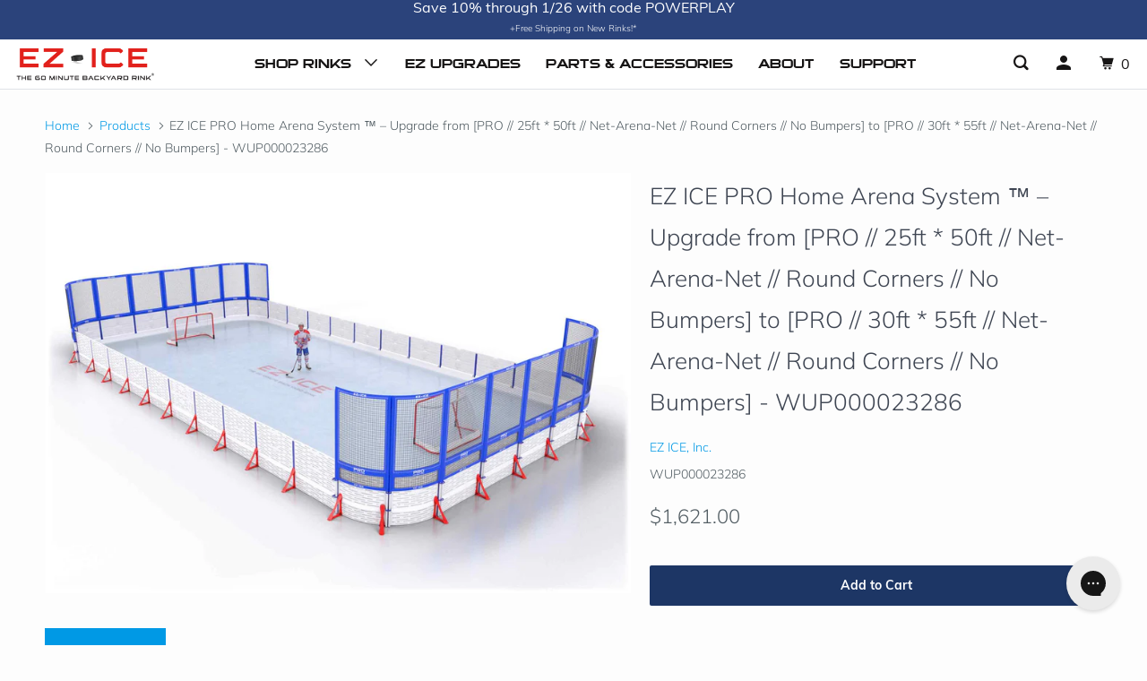

--- FILE ---
content_type: text/html; charset=utf-8
request_url: https://ezicerinks.com/products/ez-ice-pro-home-arena-system-%E2%84%A2-upgrade-from-pro-25ft-50ft-net-arena-net-round-corners-no-bumpers-to-pro-30ft-55ft-net-arena-net-round-corners-no-bumpers-wup000023286
body_size: 23111
content:
<!doctype html>
<!--[if lt IE 7 ]> <html class="ie ie6" lang="en"> <![endif]-->
<!--[if IE 7 ]> <html class="ie ie7" lang="en"> <![endif]-->
<!--[if IE 8 ]> <html class="ie ie8" lang="en"> <![endif]-->
<!--[if IE 9 ]> <html class="ie ie9" lang="en"> <![endif]-->
<!-- [if (gte IE 10)|!(IE)]><! -->
<html lang="en">
  <!-- <![endif] -->
  <head>
    <link rel="preload" href="https://d1cadrokl7e9dp.cloudfront.net/home/EZICE_HEADER_V4-6%20%281%29.webp" as="image">
    <link rel="stylesheet" href="//ezicerinks.com/cdn/shop/t/31/assets/tailwind.css?v=173427382055976354991763708881">
    <meta charset="utf-8">
    <meta http-equiv="cleartype" content="on">
    <meta name="robots" content="index,follow">

    
    <title>
      
        EZ ICE PRO Home Arena System ™ – Upgrade from [PRO // 25ft * 50ft // N
        
        
          - EZ ICE, Inc.
      
    </title>

    
      <meta
        name="description"
        content="Custom EZ Upgrade Kit - WUP000023286"
      >
    

    

<meta name="author" content="EZ ICE, Inc.">
<meta property="og:url" content="https://ezicerinks.com/products/ez-ice-pro-home-arena-system-%e2%84%a2-upgrade-from-pro-25ft-50ft-net-arena-net-round-corners-no-bumpers-to-pro-30ft-55ft-net-arena-net-round-corners-no-bumpers-wup000023286">
<meta property="og:site_name" content="EZ ICE, Inc.">


  <meta property="og:type" content="product">
  <meta property="og:title" content="EZ ICE PRO Home Arena System ™ – Upgrade from [PRO // 25ft * 50ft // Net-Arena-Net // Round Corners // No Bumpers] to [PRO // 30ft * 55ft // Net-Arena-Net // Round Corners // No Bumpers] - WUP000023286">
  
    <meta property="og:image" content="http://ezicerinks.com/cdn/shop/products/30x60_R_N_Y_20_9658141e-60ef-4f53-998a-0d75b4374586_600x.jpg?v=1669263352">
    <meta property="og:image:secure_url" content="https://ezicerinks.com/cdn/shop/products/30x60_R_N_Y_20_9658141e-60ef-4f53-998a-0d75b4374586_600x.jpg?v=1669263352">
    
  
  <meta property="og:price:amount" content="1621.00">
  <meta property="og:price:currency" content="USD">


  <meta property="og:description" content="Custom EZ Upgrade Kit - WUP000023286">




  <meta name="twitter:site" content="@ezicerinks?lang=en">

<meta name="twitter:card" content="summary">

  <meta name="twitter:title" content="EZ ICE PRO Home Arena System ™ – Upgrade from [PRO // 25ft * 50ft // Net-Arena-Net // Round Corners // No Bumpers] to [PRO // 30ft * 55ft // Net-Arena-Net // Round Corners // No Bumpers] - WUP000023286">
  <meta name="twitter:description" content="Custom EZ Upgrade Kit - WUP000023286">
  <meta name="twitter:image" content="https://ezicerinks.com/cdn/shop/products/30x60_R_N_Y_20_9658141e-60ef-4f53-998a-0d75b4374586.jpg?v=1669263352&width=240">
  <meta name="twitter:image:width" content="240">
  <meta name="twitter:image:height" content="240">



    
    

    <!-- Mobile Specific Metas -->
    <meta name="HandheldFriendly" content="True">
    <meta name="MobileOptimized" content="320">
    <meta name="viewport" content="width=device-width,initial-scale=1">
    <meta name="theme-color" content="#fdfdfd">

    <!-- Stylesheets for Parallax 3.5.4 -->
    <link href="//ezicerinks.com/cdn/shop/t/31/assets/styles.scss.css?v=28009235881899906491761948883" rel="stylesheet" type="text/css" media="all" />
    <link href="//ezicerinks.com/cdn/shop/t/31/assets/bespark-custom.css?v=141689257263919160001693320204" rel="stylesheet" type="text/css" media="all" />

    <link href="//ezicerinks.com/cdn/shop/t/31/assets/custom.css?v=165137130834509907671693320204" rel="stylesheet" type="text/css" media="all" />
    
      <link
        rel="shortcut icon"
        type="image/x-icon"
        href="//ezicerinks.com/cdn/shop/files/EZ_ICE_LOGO_favicon_1.jpg?crop=center&height=32&v=1613745556&width=32"
      >
    

    <link rel="canonical" href="https://ezicerinks.com/products/ez-ice-pro-home-arena-system-%e2%84%a2-upgrade-from-pro-25ft-50ft-net-arena-net-round-corners-no-bumpers-to-pro-30ft-55ft-net-arena-net-round-corners-no-bumpers-wup000023286">

    

    <script src="//ezicerinks.com/cdn/shop/t/31/assets/app.js?v=76882579035350208221726242057" type="text/javascript"></script>
    <script src="//ezicerinks.com/cdn/shop/t/31/assets/bespark-custom-min.js?v=103730968579890656461726242037" type="text/javascript"></script>

    <!--[if lte IE 8]>
      <link href="//ezicerinks.com/cdn/shop/t/31/assets/ie.css?v=1024305471161636101693320204" rel="stylesheet" type="text/css" media="all" />
      <script src="//ezicerinks.com/cdn/shop/t/31/assets/skrollr.ie.js?v=116292453382836155221693320204" type="text/javascript"></script>
    <![endif]-->

    <script>window.performance && window.performance.mark && window.performance.mark('shopify.content_for_header.start');</script><meta name="facebook-domain-verification" content="cs1k8rhupuibxbudiv22i9dgnivrcn">
<meta id="shopify-digital-wallet" name="shopify-digital-wallet" content="/2156232816/digital_wallets/dialog">
<meta name="shopify-checkout-api-token" content="ac9a70be246bba7c469903e2918991a2">
<meta id="in-context-paypal-metadata" data-shop-id="2156232816" data-venmo-supported="false" data-environment="production" data-locale="en_US" data-paypal-v4="true" data-currency="USD">
<link rel="alternate" type="application/json+oembed" href="https://ezicerinks.com/products/ez-ice-pro-home-arena-system-%e2%84%a2-upgrade-from-pro-25ft-50ft-net-arena-net-round-corners-no-bumpers-to-pro-30ft-55ft-net-arena-net-round-corners-no-bumpers-wup000023286.oembed">
<script async="async" src="/checkouts/internal/preloads.js?locale=en-US"></script>
<link rel="preconnect" href="https://shop.app" crossorigin="anonymous">
<script async="async" src="https://shop.app/checkouts/internal/preloads.js?locale=en-US&shop_id=2156232816" crossorigin="anonymous"></script>
<script id="apple-pay-shop-capabilities" type="application/json">{"shopId":2156232816,"countryCode":"US","currencyCode":"USD","merchantCapabilities":["supports3DS"],"merchantId":"gid:\/\/shopify\/Shop\/2156232816","merchantName":"EZ ICE, Inc.","requiredBillingContactFields":["postalAddress","email","phone"],"requiredShippingContactFields":["postalAddress","email","phone"],"shippingType":"shipping","supportedNetworks":["visa","masterCard","amex","discover","elo","jcb"],"total":{"type":"pending","label":"EZ ICE, Inc.","amount":"1.00"},"shopifyPaymentsEnabled":true,"supportsSubscriptions":true}</script>
<script id="shopify-features" type="application/json">{"accessToken":"ac9a70be246bba7c469903e2918991a2","betas":["rich-media-storefront-analytics"],"domain":"ezicerinks.com","predictiveSearch":true,"shopId":2156232816,"locale":"en"}</script>
<script>var Shopify = Shopify || {};
Shopify.shop = "ez-ice-inc.myshopify.com";
Shopify.locale = "en";
Shopify.currency = {"active":"USD","rate":"1.0"};
Shopify.country = "US";
Shopify.theme = {"name":"ezicerinks.com\/master","id":122669924455,"schema_name":"Parallax","schema_version":"3.5.4","theme_store_id":null,"role":"main"};
Shopify.theme.handle = "null";
Shopify.theme.style = {"id":null,"handle":null};
Shopify.cdnHost = "ezicerinks.com/cdn";
Shopify.routes = Shopify.routes || {};
Shopify.routes.root = "/";</script>
<script type="module">!function(o){(o.Shopify=o.Shopify||{}).modules=!0}(window);</script>
<script>!function(o){function n(){var o=[];function n(){o.push(Array.prototype.slice.apply(arguments))}return n.q=o,n}var t=o.Shopify=o.Shopify||{};t.loadFeatures=n(),t.autoloadFeatures=n()}(window);</script>
<script>
  window.ShopifyPay = window.ShopifyPay || {};
  window.ShopifyPay.apiHost = "shop.app\/pay";
  window.ShopifyPay.redirectState = null;
</script>
<script id="shop-js-analytics" type="application/json">{"pageType":"product"}</script>
<script defer="defer" async type="module" src="//ezicerinks.com/cdn/shopifycloud/shop-js/modules/v2/client.init-shop-cart-sync_BT-GjEfc.en.esm.js"></script>
<script defer="defer" async type="module" src="//ezicerinks.com/cdn/shopifycloud/shop-js/modules/v2/chunk.common_D58fp_Oc.esm.js"></script>
<script defer="defer" async type="module" src="//ezicerinks.com/cdn/shopifycloud/shop-js/modules/v2/chunk.modal_xMitdFEc.esm.js"></script>
<script type="module">
  await import("//ezicerinks.com/cdn/shopifycloud/shop-js/modules/v2/client.init-shop-cart-sync_BT-GjEfc.en.esm.js");
await import("//ezicerinks.com/cdn/shopifycloud/shop-js/modules/v2/chunk.common_D58fp_Oc.esm.js");
await import("//ezicerinks.com/cdn/shopifycloud/shop-js/modules/v2/chunk.modal_xMitdFEc.esm.js");

  window.Shopify.SignInWithShop?.initShopCartSync?.({"fedCMEnabled":true,"windoidEnabled":true});

</script>
<script>
  window.Shopify = window.Shopify || {};
  if (!window.Shopify.featureAssets) window.Shopify.featureAssets = {};
  window.Shopify.featureAssets['shop-js'] = {"shop-cart-sync":["modules/v2/client.shop-cart-sync_DZOKe7Ll.en.esm.js","modules/v2/chunk.common_D58fp_Oc.esm.js","modules/v2/chunk.modal_xMitdFEc.esm.js"],"init-fed-cm":["modules/v2/client.init-fed-cm_B6oLuCjv.en.esm.js","modules/v2/chunk.common_D58fp_Oc.esm.js","modules/v2/chunk.modal_xMitdFEc.esm.js"],"shop-cash-offers":["modules/v2/client.shop-cash-offers_D2sdYoxE.en.esm.js","modules/v2/chunk.common_D58fp_Oc.esm.js","modules/v2/chunk.modal_xMitdFEc.esm.js"],"shop-login-button":["modules/v2/client.shop-login-button_QeVjl5Y3.en.esm.js","modules/v2/chunk.common_D58fp_Oc.esm.js","modules/v2/chunk.modal_xMitdFEc.esm.js"],"pay-button":["modules/v2/client.pay-button_DXTOsIq6.en.esm.js","modules/v2/chunk.common_D58fp_Oc.esm.js","modules/v2/chunk.modal_xMitdFEc.esm.js"],"shop-button":["modules/v2/client.shop-button_DQZHx9pm.en.esm.js","modules/v2/chunk.common_D58fp_Oc.esm.js","modules/v2/chunk.modal_xMitdFEc.esm.js"],"avatar":["modules/v2/client.avatar_BTnouDA3.en.esm.js"],"init-windoid":["modules/v2/client.init-windoid_CR1B-cfM.en.esm.js","modules/v2/chunk.common_D58fp_Oc.esm.js","modules/v2/chunk.modal_xMitdFEc.esm.js"],"init-shop-for-new-customer-accounts":["modules/v2/client.init-shop-for-new-customer-accounts_C_vY_xzh.en.esm.js","modules/v2/client.shop-login-button_QeVjl5Y3.en.esm.js","modules/v2/chunk.common_D58fp_Oc.esm.js","modules/v2/chunk.modal_xMitdFEc.esm.js"],"init-shop-email-lookup-coordinator":["modules/v2/client.init-shop-email-lookup-coordinator_BI7n9ZSv.en.esm.js","modules/v2/chunk.common_D58fp_Oc.esm.js","modules/v2/chunk.modal_xMitdFEc.esm.js"],"init-shop-cart-sync":["modules/v2/client.init-shop-cart-sync_BT-GjEfc.en.esm.js","modules/v2/chunk.common_D58fp_Oc.esm.js","modules/v2/chunk.modal_xMitdFEc.esm.js"],"shop-toast-manager":["modules/v2/client.shop-toast-manager_DiYdP3xc.en.esm.js","modules/v2/chunk.common_D58fp_Oc.esm.js","modules/v2/chunk.modal_xMitdFEc.esm.js"],"init-customer-accounts":["modules/v2/client.init-customer-accounts_D9ZNqS-Q.en.esm.js","modules/v2/client.shop-login-button_QeVjl5Y3.en.esm.js","modules/v2/chunk.common_D58fp_Oc.esm.js","modules/v2/chunk.modal_xMitdFEc.esm.js"],"init-customer-accounts-sign-up":["modules/v2/client.init-customer-accounts-sign-up_iGw4briv.en.esm.js","modules/v2/client.shop-login-button_QeVjl5Y3.en.esm.js","modules/v2/chunk.common_D58fp_Oc.esm.js","modules/v2/chunk.modal_xMitdFEc.esm.js"],"shop-follow-button":["modules/v2/client.shop-follow-button_CqMgW2wH.en.esm.js","modules/v2/chunk.common_D58fp_Oc.esm.js","modules/v2/chunk.modal_xMitdFEc.esm.js"],"checkout-modal":["modules/v2/client.checkout-modal_xHeaAweL.en.esm.js","modules/v2/chunk.common_D58fp_Oc.esm.js","modules/v2/chunk.modal_xMitdFEc.esm.js"],"shop-login":["modules/v2/client.shop-login_D91U-Q7h.en.esm.js","modules/v2/chunk.common_D58fp_Oc.esm.js","modules/v2/chunk.modal_xMitdFEc.esm.js"],"lead-capture":["modules/v2/client.lead-capture_BJmE1dJe.en.esm.js","modules/v2/chunk.common_D58fp_Oc.esm.js","modules/v2/chunk.modal_xMitdFEc.esm.js"],"payment-terms":["modules/v2/client.payment-terms_Ci9AEqFq.en.esm.js","modules/v2/chunk.common_D58fp_Oc.esm.js","modules/v2/chunk.modal_xMitdFEc.esm.js"]};
</script>
<script>(function() {
  var isLoaded = false;
  function asyncLoad() {
    if (isLoaded) return;
    isLoaded = true;
    var urls = ["https:\/\/d23dclunsivw3h.cloudfront.net\/redirect-app.js?shop=ez-ice-inc.myshopify.com","https:\/\/contactform.hulkapps.com\/skeletopapp.js?shop=ez-ice-inc.myshopify.com","https:\/\/affilo.io\/libs\/affi_auto_apply_codes.js?shop=ez-ice-inc.myshopify.com","https:\/\/cdn.shopify.com\/s\/files\/1\/0021\/5623\/2816\/t\/27\/assets\/basic.js?v=1687353178\u0026shop=ez-ice-inc.myshopify.com","https:\/\/config.gorgias.chat\/bundle-loader\/01GYCCJA26F6SDBJECV8SMT26A?source=shopify1click\u0026shop=ez-ice-inc.myshopify.com","https:\/\/cdn.hextom.com\/js\/eventpromotionbar.js?shop=ez-ice-inc.myshopify.com","https:\/\/a.mailmunch.co\/widgets\/site-834881-843df28001abca88de6b336b9fa1d13498b0c626.js?shop=ez-ice-inc.myshopify.com","https:\/\/cdn.9gtb.com\/loader.js?g_cvt_id=8569c5f0-eb2a-4afe-af04-74aa3eb670d0\u0026shop=ez-ice-inc.myshopify.com"];
    for (var i = 0; i < urls.length; i++) {
      var s = document.createElement('script');
      s.type = 'text/javascript';
      s.async = true;
      s.src = urls[i];
      var x = document.getElementsByTagName('script')[0];
      x.parentNode.insertBefore(s, x);
    }
  };
  if(window.attachEvent) {
    window.attachEvent('onload', asyncLoad);
  } else {
    window.addEventListener('load', asyncLoad, false);
  }
})();</script>
<script id="__st">var __st={"a":2156232816,"offset":-18000,"reqid":"ac8980d3-351a-48c2-8dbd-360747517302-1769086805","pageurl":"ezicerinks.com\/products\/ez-ice-pro-home-arena-system-%E2%84%A2-upgrade-from-pro-25ft-50ft-net-arena-net-round-corners-no-bumpers-to-pro-30ft-55ft-net-arena-net-round-corners-no-bumpers-wup000023286","u":"0716b6fa5e2d","p":"product","rtyp":"product","rid":6728690892903};</script>
<script>window.ShopifyPaypalV4VisibilityTracking = true;</script>
<script id="captcha-bootstrap">!function(){'use strict';const t='contact',e='account',n='new_comment',o=[[t,t],['blogs',n],['comments',n],[t,'customer']],c=[[e,'customer_login'],[e,'guest_login'],[e,'recover_customer_password'],[e,'create_customer']],r=t=>t.map((([t,e])=>`form[action*='/${t}']:not([data-nocaptcha='true']) input[name='form_type'][value='${e}']`)).join(','),a=t=>()=>t?[...document.querySelectorAll(t)].map((t=>t.form)):[];function s(){const t=[...o],e=r(t);return a(e)}const i='password',u='form_key',d=['recaptcha-v3-token','g-recaptcha-response','h-captcha-response',i],f=()=>{try{return window.sessionStorage}catch{return}},m='__shopify_v',_=t=>t.elements[u];function p(t,e,n=!1){try{const o=window.sessionStorage,c=JSON.parse(o.getItem(e)),{data:r}=function(t){const{data:e,action:n}=t;return t[m]||n?{data:e,action:n}:{data:t,action:n}}(c);for(const[e,n]of Object.entries(r))t.elements[e]&&(t.elements[e].value=n);n&&o.removeItem(e)}catch(o){console.error('form repopulation failed',{error:o})}}const l='form_type',E='cptcha';function T(t){t.dataset[E]=!0}const w=window,h=w.document,L='Shopify',v='ce_forms',y='captcha';let A=!1;((t,e)=>{const n=(g='f06e6c50-85a8-45c8-87d0-21a2b65856fe',I='https://cdn.shopify.com/shopifycloud/storefront-forms-hcaptcha/ce_storefront_forms_captcha_hcaptcha.v1.5.2.iife.js',D={infoText:'Protected by hCaptcha',privacyText:'Privacy',termsText:'Terms'},(t,e,n)=>{const o=w[L][v],c=o.bindForm;if(c)return c(t,g,e,D).then(n);var r;o.q.push([[t,g,e,D],n]),r=I,A||(h.body.append(Object.assign(h.createElement('script'),{id:'captcha-provider',async:!0,src:r})),A=!0)});var g,I,D;w[L]=w[L]||{},w[L][v]=w[L][v]||{},w[L][v].q=[],w[L][y]=w[L][y]||{},w[L][y].protect=function(t,e){n(t,void 0,e),T(t)},Object.freeze(w[L][y]),function(t,e,n,w,h,L){const[v,y,A,g]=function(t,e,n){const i=e?o:[],u=t?c:[],d=[...i,...u],f=r(d),m=r(i),_=r(d.filter((([t,e])=>n.includes(e))));return[a(f),a(m),a(_),s()]}(w,h,L),I=t=>{const e=t.target;return e instanceof HTMLFormElement?e:e&&e.form},D=t=>v().includes(t);t.addEventListener('submit',(t=>{const e=I(t);if(!e)return;const n=D(e)&&!e.dataset.hcaptchaBound&&!e.dataset.recaptchaBound,o=_(e),c=g().includes(e)&&(!o||!o.value);(n||c)&&t.preventDefault(),c&&!n&&(function(t){try{if(!f())return;!function(t){const e=f();if(!e)return;const n=_(t);if(!n)return;const o=n.value;o&&e.removeItem(o)}(t);const e=Array.from(Array(32),(()=>Math.random().toString(36)[2])).join('');!function(t,e){_(t)||t.append(Object.assign(document.createElement('input'),{type:'hidden',name:u})),t.elements[u].value=e}(t,e),function(t,e){const n=f();if(!n)return;const o=[...t.querySelectorAll(`input[type='${i}']`)].map((({name:t})=>t)),c=[...d,...o],r={};for(const[a,s]of new FormData(t).entries())c.includes(a)||(r[a]=s);n.setItem(e,JSON.stringify({[m]:1,action:t.action,data:r}))}(t,e)}catch(e){console.error('failed to persist form',e)}}(e),e.submit())}));const S=(t,e)=>{t&&!t.dataset[E]&&(n(t,e.some((e=>e===t))),T(t))};for(const o of['focusin','change'])t.addEventListener(o,(t=>{const e=I(t);D(e)&&S(e,y())}));const B=e.get('form_key'),M=e.get(l),P=B&&M;t.addEventListener('DOMContentLoaded',(()=>{const t=y();if(P)for(const e of t)e.elements[l].value===M&&p(e,B);[...new Set([...A(),...v().filter((t=>'true'===t.dataset.shopifyCaptcha))])].forEach((e=>S(e,t)))}))}(h,new URLSearchParams(w.location.search),n,t,e,['guest_login'])})(!1,!0)}();</script>
<script integrity="sha256-4kQ18oKyAcykRKYeNunJcIwy7WH5gtpwJnB7kiuLZ1E=" data-source-attribution="shopify.loadfeatures" defer="defer" src="//ezicerinks.com/cdn/shopifycloud/storefront/assets/storefront/load_feature-a0a9edcb.js" crossorigin="anonymous"></script>
<script crossorigin="anonymous" defer="defer" src="//ezicerinks.com/cdn/shopifycloud/storefront/assets/shopify_pay/storefront-65b4c6d7.js?v=20250812"></script>
<script data-source-attribution="shopify.dynamic_checkout.dynamic.init">var Shopify=Shopify||{};Shopify.PaymentButton=Shopify.PaymentButton||{isStorefrontPortableWallets:!0,init:function(){window.Shopify.PaymentButton.init=function(){};var t=document.createElement("script");t.src="https://ezicerinks.com/cdn/shopifycloud/portable-wallets/latest/portable-wallets.en.js",t.type="module",document.head.appendChild(t)}};
</script>
<script data-source-attribution="shopify.dynamic_checkout.buyer_consent">
  function portableWalletsHideBuyerConsent(e){var t=document.getElementById("shopify-buyer-consent"),n=document.getElementById("shopify-subscription-policy-button");t&&n&&(t.classList.add("hidden"),t.setAttribute("aria-hidden","true"),n.removeEventListener("click",e))}function portableWalletsShowBuyerConsent(e){var t=document.getElementById("shopify-buyer-consent"),n=document.getElementById("shopify-subscription-policy-button");t&&n&&(t.classList.remove("hidden"),t.removeAttribute("aria-hidden"),n.addEventListener("click",e))}window.Shopify?.PaymentButton&&(window.Shopify.PaymentButton.hideBuyerConsent=portableWalletsHideBuyerConsent,window.Shopify.PaymentButton.showBuyerConsent=portableWalletsShowBuyerConsent);
</script>
<script>
  function portableWalletsCleanup(e){e&&e.src&&console.error("Failed to load portable wallets script "+e.src);var t=document.querySelectorAll("shopify-accelerated-checkout .shopify-payment-button__skeleton, shopify-accelerated-checkout-cart .wallet-cart-button__skeleton"),e=document.getElementById("shopify-buyer-consent");for(let e=0;e<t.length;e++)t[e].remove();e&&e.remove()}function portableWalletsNotLoadedAsModule(e){e instanceof ErrorEvent&&"string"==typeof e.message&&e.message.includes("import.meta")&&"string"==typeof e.filename&&e.filename.includes("portable-wallets")&&(window.removeEventListener("error",portableWalletsNotLoadedAsModule),window.Shopify.PaymentButton.failedToLoad=e,"loading"===document.readyState?document.addEventListener("DOMContentLoaded",window.Shopify.PaymentButton.init):window.Shopify.PaymentButton.init())}window.addEventListener("error",portableWalletsNotLoadedAsModule);
</script>

<script type="module" src="https://ezicerinks.com/cdn/shopifycloud/portable-wallets/latest/portable-wallets.en.js" onError="portableWalletsCleanup(this)" crossorigin="anonymous"></script>
<script nomodule>
  document.addEventListener("DOMContentLoaded", portableWalletsCleanup);
</script>

<link id="shopify-accelerated-checkout-styles" rel="stylesheet" media="screen" href="https://ezicerinks.com/cdn/shopifycloud/portable-wallets/latest/accelerated-checkout-backwards-compat.css" crossorigin="anonymous">
<style id="shopify-accelerated-checkout-cart">
        #shopify-buyer-consent {
  margin-top: 1em;
  display: inline-block;
  width: 100%;
}

#shopify-buyer-consent.hidden {
  display: none;
}

#shopify-subscription-policy-button {
  background: none;
  border: none;
  padding: 0;
  text-decoration: underline;
  font-size: inherit;
  cursor: pointer;
}

#shopify-subscription-policy-button::before {
  box-shadow: none;
}

      </style>

<script>window.performance && window.performance.mark && window.performance.mark('shopify.content_for_header.end');</script>

    <noscript>
      <style>
        .slides > li:first-child {
          display: block;
        }
        .image__fallback {
          width: 100vw;
          display: block !important;
          max-width: 100vw !important;
          margin-bottom: 0;
        }
        .image__fallback + .hsContainer__image {
          display: none !important;
        }
        .hsContainer {
          height: auto !important;
        }
        .no-js-only {
          display: inherit !important;
        }
        .icon-cart.cart-button {
          display: none;
        }
        .lazyload,
        .cart_page_image img {
          opacity: 1;
          -webkit-filter: blur(0);
          filter: blur(0);
        }
        .bcg .hsContent {
          background-color: transparent;
        }
        .animate_right,
        .animate_left,
        .animate_up,
        .animate_down {
          opacity: 1;
        }
        .flexslider .slides > li {
          display: block;
        }
        .product_section .product_form {
          opacity: 1;
        }
        .multi_select,
        form .select {
          display: block !important;
        }
        .swatch_options {
          display: none;
        }
      </style>
    </noscript>

    <!-- Affirm -->
    
    <!-- End Affirm -->

    <link rel="stylesheet" type="text/css" href="//cdn.jsdelivr.net/npm/slick-carousel@1.8.1/slick/slick.css">
    <link
      rel="stylesheet"
      href="https://cdnjs.cloudflare.com/ajax/libs/slick-carousel/1.8.1/slick-theme.css"
      integrity="sha512-6lLUdeQ5uheMFbWm3CP271l14RsX1xtx+J5x2yeIDkkiBpeVTNhTqijME7GgRKKi6hCqovwCoBTlRBEC20M8Mg=="
      crossorigin="anonymous"
      referrerpolicy="no-referrer"
    >
    <script type="text/javascript" src="//cdn.jsdelivr.net/npm/slick-carousel@1.8.1/slick/slick.min.js"></script>
    <script async src="https://www.googletagmanager.com/gtag/js?id=AW-875345138"></script>

    <!-- Hotjar Tracking Code for https://ezicerinks.com/ -->
    <script>
      (function(h,o,t,j,a,r){
          h.hj=h.hj||function(){(h.hj.q=h.hj.q||[]).push(arguments)};
          h._hjSettings={hjid:5180103,hjsv:6};
          a=o.getElementsByTagName('head')[0];
          r=o.createElement('script');r.async=1;
          r.src=t+h._hjSettings.hjid+j+h._hjSettings.hjsv;
          a.appendChild(r);
      })(window,document,'https://static.hotjar.com/c/hotjar-','.js?sv=');
    </script>
  <!-- BEGIN app block: shopify://apps/klaviyo-email-marketing-sms/blocks/klaviyo-onsite-embed/2632fe16-c075-4321-a88b-50b567f42507 -->












  <script async src="https://static.klaviyo.com/onsite/js/T8i3Qv/klaviyo.js?company_id=T8i3Qv"></script>
  <script>!function(){if(!window.klaviyo){window._klOnsite=window._klOnsite||[];try{window.klaviyo=new Proxy({},{get:function(n,i){return"push"===i?function(){var n;(n=window._klOnsite).push.apply(n,arguments)}:function(){for(var n=arguments.length,o=new Array(n),w=0;w<n;w++)o[w]=arguments[w];var t="function"==typeof o[o.length-1]?o.pop():void 0,e=new Promise((function(n){window._klOnsite.push([i].concat(o,[function(i){t&&t(i),n(i)}]))}));return e}}})}catch(n){window.klaviyo=window.klaviyo||[],window.klaviyo.push=function(){var n;(n=window._klOnsite).push.apply(n,arguments)}}}}();</script>

  
    <script id="viewed_product">
      if (item == null) {
        var _learnq = _learnq || [];

        var MetafieldReviews = null
        var MetafieldYotpoRating = null
        var MetafieldYotpoCount = null
        var MetafieldLooxRating = null
        var MetafieldLooxCount = null
        var okendoProduct = null
        var okendoProductReviewCount = null
        var okendoProductReviewAverageValue = null
        try {
          // The following fields are used for Customer Hub recently viewed in order to add reviews.
          // This information is not part of __kla_viewed. Instead, it is part of __kla_viewed_reviewed_items
          MetafieldReviews = {};
          MetafieldYotpoRating = null
          MetafieldYotpoCount = null
          MetafieldLooxRating = null
          MetafieldLooxCount = null

          okendoProduct = null
          // If the okendo metafield is not legacy, it will error, which then requires the new json formatted data
          if (okendoProduct && 'error' in okendoProduct) {
            okendoProduct = null
          }
          okendoProductReviewCount = okendoProduct ? okendoProduct.reviewCount : null
          okendoProductReviewAverageValue = okendoProduct ? okendoProduct.reviewAverageValue : null
        } catch (error) {
          console.error('Error in Klaviyo onsite reviews tracking:', error);
        }

        var item = {
          Name: "EZ ICE PRO Home Arena System ™ – Upgrade from [PRO \/\/ 25ft * 50ft \/\/ Net-Arena-Net \/\/ Round Corners \/\/ No Bumpers] to [PRO \/\/ 30ft * 55ft \/\/ Net-Arena-Net \/\/ Round Corners \/\/ No Bumpers] - WUP000023286",
          ProductID: 6728690892903,
          Categories: ["Upgrades","Upgrades (WUP and MANUP, includes QSK Upgrades)"],
          ImageURL: "https://ezicerinks.com/cdn/shop/products/30x60_R_N_Y_20_9658141e-60ef-4f53-998a-0d75b4374586_grande.jpg?v=1669263352",
          URL: "https://ezicerinks.com/products/ez-ice-pro-home-arena-system-%e2%84%a2-upgrade-from-pro-25ft-50ft-net-arena-net-round-corners-no-bumpers-to-pro-30ft-55ft-net-arena-net-round-corners-no-bumpers-wup000023286",
          Brand: "EZ ICE, Inc.",
          Price: "$1,621.00",
          Value: "1,621.00",
          CompareAtPrice: "$0.00"
        };
        _learnq.push(['track', 'Viewed Product', item]);
        _learnq.push(['trackViewedItem', {
          Title: item.Name,
          ItemId: item.ProductID,
          Categories: item.Categories,
          ImageUrl: item.ImageURL,
          Url: item.URL,
          Metadata: {
            Brand: item.Brand,
            Price: item.Price,
            Value: item.Value,
            CompareAtPrice: item.CompareAtPrice
          },
          metafields:{
            reviews: MetafieldReviews,
            yotpo:{
              rating: MetafieldYotpoRating,
              count: MetafieldYotpoCount,
            },
            loox:{
              rating: MetafieldLooxRating,
              count: MetafieldLooxCount,
            },
            okendo: {
              rating: okendoProductReviewAverageValue,
              count: okendoProductReviewCount,
            }
          }
        }]);
      }
    </script>
  




  <script>
    window.klaviyoReviewsProductDesignMode = false
  </script>







<!-- END app block --><link href="https://monorail-edge.shopifysvc.com" rel="dns-prefetch">
<script>(function(){if ("sendBeacon" in navigator && "performance" in window) {try {var session_token_from_headers = performance.getEntriesByType('navigation')[0].serverTiming.find(x => x.name == '_s').description;} catch {var session_token_from_headers = undefined;}var session_cookie_matches = document.cookie.match(/_shopify_s=([^;]*)/);var session_token_from_cookie = session_cookie_matches && session_cookie_matches.length === 2 ? session_cookie_matches[1] : "";var session_token = session_token_from_headers || session_token_from_cookie || "";function handle_abandonment_event(e) {var entries = performance.getEntries().filter(function(entry) {return /monorail-edge.shopifysvc.com/.test(entry.name);});if (!window.abandonment_tracked && entries.length === 0) {window.abandonment_tracked = true;var currentMs = Date.now();var navigation_start = performance.timing.navigationStart;var payload = {shop_id: 2156232816,url: window.location.href,navigation_start,duration: currentMs - navigation_start,session_token,page_type: "product"};window.navigator.sendBeacon("https://monorail-edge.shopifysvc.com/v1/produce", JSON.stringify({schema_id: "online_store_buyer_site_abandonment/1.1",payload: payload,metadata: {event_created_at_ms: currentMs,event_sent_at_ms: currentMs}}));}}window.addEventListener('pagehide', handle_abandonment_event);}}());</script>
<script id="web-pixels-manager-setup">(function e(e,d,r,n,o){if(void 0===o&&(o={}),!Boolean(null===(a=null===(i=window.Shopify)||void 0===i?void 0:i.analytics)||void 0===a?void 0:a.replayQueue)){var i,a;window.Shopify=window.Shopify||{};var t=window.Shopify;t.analytics=t.analytics||{};var s=t.analytics;s.replayQueue=[],s.publish=function(e,d,r){return s.replayQueue.push([e,d,r]),!0};try{self.performance.mark("wpm:start")}catch(e){}var l=function(){var e={modern:/Edge?\/(1{2}[4-9]|1[2-9]\d|[2-9]\d{2}|\d{4,})\.\d+(\.\d+|)|Firefox\/(1{2}[4-9]|1[2-9]\d|[2-9]\d{2}|\d{4,})\.\d+(\.\d+|)|Chrom(ium|e)\/(9{2}|\d{3,})\.\d+(\.\d+|)|(Maci|X1{2}).+ Version\/(15\.\d+|(1[6-9]|[2-9]\d|\d{3,})\.\d+)([,.]\d+|)( \(\w+\)|)( Mobile\/\w+|) Safari\/|Chrome.+OPR\/(9{2}|\d{3,})\.\d+\.\d+|(CPU[ +]OS|iPhone[ +]OS|CPU[ +]iPhone|CPU IPhone OS|CPU iPad OS)[ +]+(15[._]\d+|(1[6-9]|[2-9]\d|\d{3,})[._]\d+)([._]\d+|)|Android:?[ /-](13[3-9]|1[4-9]\d|[2-9]\d{2}|\d{4,})(\.\d+|)(\.\d+|)|Android.+Firefox\/(13[5-9]|1[4-9]\d|[2-9]\d{2}|\d{4,})\.\d+(\.\d+|)|Android.+Chrom(ium|e)\/(13[3-9]|1[4-9]\d|[2-9]\d{2}|\d{4,})\.\d+(\.\d+|)|SamsungBrowser\/([2-9]\d|\d{3,})\.\d+/,legacy:/Edge?\/(1[6-9]|[2-9]\d|\d{3,})\.\d+(\.\d+|)|Firefox\/(5[4-9]|[6-9]\d|\d{3,})\.\d+(\.\d+|)|Chrom(ium|e)\/(5[1-9]|[6-9]\d|\d{3,})\.\d+(\.\d+|)([\d.]+$|.*Safari\/(?![\d.]+ Edge\/[\d.]+$))|(Maci|X1{2}).+ Version\/(10\.\d+|(1[1-9]|[2-9]\d|\d{3,})\.\d+)([,.]\d+|)( \(\w+\)|)( Mobile\/\w+|) Safari\/|Chrome.+OPR\/(3[89]|[4-9]\d|\d{3,})\.\d+\.\d+|(CPU[ +]OS|iPhone[ +]OS|CPU[ +]iPhone|CPU IPhone OS|CPU iPad OS)[ +]+(10[._]\d+|(1[1-9]|[2-9]\d|\d{3,})[._]\d+)([._]\d+|)|Android:?[ /-](13[3-9]|1[4-9]\d|[2-9]\d{2}|\d{4,})(\.\d+|)(\.\d+|)|Mobile Safari.+OPR\/([89]\d|\d{3,})\.\d+\.\d+|Android.+Firefox\/(13[5-9]|1[4-9]\d|[2-9]\d{2}|\d{4,})\.\d+(\.\d+|)|Android.+Chrom(ium|e)\/(13[3-9]|1[4-9]\d|[2-9]\d{2}|\d{4,})\.\d+(\.\d+|)|Android.+(UC? ?Browser|UCWEB|U3)[ /]?(15\.([5-9]|\d{2,})|(1[6-9]|[2-9]\d|\d{3,})\.\d+)\.\d+|SamsungBrowser\/(5\.\d+|([6-9]|\d{2,})\.\d+)|Android.+MQ{2}Browser\/(14(\.(9|\d{2,})|)|(1[5-9]|[2-9]\d|\d{3,})(\.\d+|))(\.\d+|)|K[Aa][Ii]OS\/(3\.\d+|([4-9]|\d{2,})\.\d+)(\.\d+|)/},d=e.modern,r=e.legacy,n=navigator.userAgent;return n.match(d)?"modern":n.match(r)?"legacy":"unknown"}(),u="modern"===l?"modern":"legacy",c=(null!=n?n:{modern:"",legacy:""})[u],f=function(e){return[e.baseUrl,"/wpm","/b",e.hashVersion,"modern"===e.buildTarget?"m":"l",".js"].join("")}({baseUrl:d,hashVersion:r,buildTarget:u}),m=function(e){var d=e.version,r=e.bundleTarget,n=e.surface,o=e.pageUrl,i=e.monorailEndpoint;return{emit:function(e){var a=e.status,t=e.errorMsg,s=(new Date).getTime(),l=JSON.stringify({metadata:{event_sent_at_ms:s},events:[{schema_id:"web_pixels_manager_load/3.1",payload:{version:d,bundle_target:r,page_url:o,status:a,surface:n,error_msg:t},metadata:{event_created_at_ms:s}}]});if(!i)return console&&console.warn&&console.warn("[Web Pixels Manager] No Monorail endpoint provided, skipping logging."),!1;try{return self.navigator.sendBeacon.bind(self.navigator)(i,l)}catch(e){}var u=new XMLHttpRequest;try{return u.open("POST",i,!0),u.setRequestHeader("Content-Type","text/plain"),u.send(l),!0}catch(e){return console&&console.warn&&console.warn("[Web Pixels Manager] Got an unhandled error while logging to Monorail."),!1}}}}({version:r,bundleTarget:l,surface:e.surface,pageUrl:self.location.href,monorailEndpoint:e.monorailEndpoint});try{o.browserTarget=l,function(e){var d=e.src,r=e.async,n=void 0===r||r,o=e.onload,i=e.onerror,a=e.sri,t=e.scriptDataAttributes,s=void 0===t?{}:t,l=document.createElement("script"),u=document.querySelector("head"),c=document.querySelector("body");if(l.async=n,l.src=d,a&&(l.integrity=a,l.crossOrigin="anonymous"),s)for(var f in s)if(Object.prototype.hasOwnProperty.call(s,f))try{l.dataset[f]=s[f]}catch(e){}if(o&&l.addEventListener("load",o),i&&l.addEventListener("error",i),u)u.appendChild(l);else{if(!c)throw new Error("Did not find a head or body element to append the script");c.appendChild(l)}}({src:f,async:!0,onload:function(){if(!function(){var e,d;return Boolean(null===(d=null===(e=window.Shopify)||void 0===e?void 0:e.analytics)||void 0===d?void 0:d.initialized)}()){var d=window.webPixelsManager.init(e)||void 0;if(d){var r=window.Shopify.analytics;r.replayQueue.forEach((function(e){var r=e[0],n=e[1],o=e[2];d.publishCustomEvent(r,n,o)})),r.replayQueue=[],r.publish=d.publishCustomEvent,r.visitor=d.visitor,r.initialized=!0}}},onerror:function(){return m.emit({status:"failed",errorMsg:"".concat(f," has failed to load")})},sri:function(e){var d=/^sha384-[A-Za-z0-9+/=]+$/;return"string"==typeof e&&d.test(e)}(c)?c:"",scriptDataAttributes:o}),m.emit({status:"loading"})}catch(e){m.emit({status:"failed",errorMsg:(null==e?void 0:e.message)||"Unknown error"})}}})({shopId: 2156232816,storefrontBaseUrl: "https://ezicerinks.com",extensionsBaseUrl: "https://extensions.shopifycdn.com/cdn/shopifycloud/web-pixels-manager",monorailEndpoint: "https://monorail-edge.shopifysvc.com/unstable/produce_batch",surface: "storefront-renderer",enabledBetaFlags: ["2dca8a86"],webPixelsConfigList: [{"id":"981336167","configuration":"{\"accountID\":\"T8i3Qv\",\"webPixelConfig\":\"eyJlbmFibGVBZGRlZFRvQ2FydEV2ZW50cyI6IHRydWV9\"}","eventPayloadVersion":"v1","runtimeContext":"STRICT","scriptVersion":"524f6c1ee37bacdca7657a665bdca589","type":"APP","apiClientId":123074,"privacyPurposes":["ANALYTICS","MARKETING"],"dataSharingAdjustments":{"protectedCustomerApprovalScopes":["read_customer_address","read_customer_email","read_customer_name","read_customer_personal_data","read_customer_phone"]}},{"id":"77004903","configuration":"{\"pixel_id\":\"120254765333204\",\"pixel_type\":\"facebook_pixel\",\"metaapp_system_user_token\":\"-\"}","eventPayloadVersion":"v1","runtimeContext":"OPEN","scriptVersion":"ca16bc87fe92b6042fbaa3acc2fbdaa6","type":"APP","apiClientId":2329312,"privacyPurposes":["ANALYTICS","MARKETING","SALE_OF_DATA"],"dataSharingAdjustments":{"protectedCustomerApprovalScopes":["read_customer_address","read_customer_email","read_customer_name","read_customer_personal_data","read_customer_phone"]}},{"id":"40108135","configuration":"{\"tagID\":\"2613028054217\"}","eventPayloadVersion":"v1","runtimeContext":"STRICT","scriptVersion":"18031546ee651571ed29edbe71a3550b","type":"APP","apiClientId":3009811,"privacyPurposes":["ANALYTICS","MARKETING","SALE_OF_DATA"],"dataSharingAdjustments":{"protectedCustomerApprovalScopes":["read_customer_address","read_customer_email","read_customer_name","read_customer_personal_data","read_customer_phone"]}},{"id":"73269351","eventPayloadVersion":"v1","runtimeContext":"LAX","scriptVersion":"1","type":"CUSTOM","privacyPurposes":["ANALYTICS"],"name":"Google Analytics tag (migrated)"},{"id":"shopify-app-pixel","configuration":"{}","eventPayloadVersion":"v1","runtimeContext":"STRICT","scriptVersion":"0450","apiClientId":"shopify-pixel","type":"APP","privacyPurposes":["ANALYTICS","MARKETING"]},{"id":"shopify-custom-pixel","eventPayloadVersion":"v1","runtimeContext":"LAX","scriptVersion":"0450","apiClientId":"shopify-pixel","type":"CUSTOM","privacyPurposes":["ANALYTICS","MARKETING"]}],isMerchantRequest: false,initData: {"shop":{"name":"EZ ICE, Inc.","paymentSettings":{"currencyCode":"USD"},"myshopifyDomain":"ez-ice-inc.myshopify.com","countryCode":"US","storefrontUrl":"https:\/\/ezicerinks.com"},"customer":null,"cart":null,"checkout":null,"productVariants":[{"price":{"amount":1621.0,"currencyCode":"USD"},"product":{"title":"EZ ICE PRO Home Arena System ™ – Upgrade from [PRO \/\/ 25ft * 50ft \/\/ Net-Arena-Net \/\/ Round Corners \/\/ No Bumpers] to [PRO \/\/ 30ft * 55ft \/\/ Net-Arena-Net \/\/ Round Corners \/\/ No Bumpers] - WUP000023286","vendor":"EZ ICE, Inc.","id":"6728690892903","untranslatedTitle":"EZ ICE PRO Home Arena System ™ – Upgrade from [PRO \/\/ 25ft * 50ft \/\/ Net-Arena-Net \/\/ Round Corners \/\/ No Bumpers] to [PRO \/\/ 30ft * 55ft \/\/ Net-Arena-Net \/\/ Round Corners \/\/ No Bumpers] - WUP000023286","url":"\/products\/ez-ice-pro-home-arena-system-%E2%84%A2-upgrade-from-pro-25ft-50ft-net-arena-net-round-corners-no-bumpers-to-pro-30ft-55ft-net-arena-net-round-corners-no-bumpers-wup000023286","type":""},"id":"39968656687207","image":{"src":"\/\/ezicerinks.com\/cdn\/shop\/products\/30x60_R_N_Y_20_9658141e-60ef-4f53-998a-0d75b4374586.jpg?v=1669263352"},"sku":"WUP000023286","title":"Default Title","untranslatedTitle":"Default Title"}],"purchasingCompany":null},},"https://ezicerinks.com/cdn","fcfee988w5aeb613cpc8e4bc33m6693e112",{"modern":"","legacy":""},{"shopId":"2156232816","storefrontBaseUrl":"https:\/\/ezicerinks.com","extensionBaseUrl":"https:\/\/extensions.shopifycdn.com\/cdn\/shopifycloud\/web-pixels-manager","surface":"storefront-renderer","enabledBetaFlags":"[\"2dca8a86\"]","isMerchantRequest":"false","hashVersion":"fcfee988w5aeb613cpc8e4bc33m6693e112","publish":"custom","events":"[[\"page_viewed\",{}],[\"product_viewed\",{\"productVariant\":{\"price\":{\"amount\":1621.0,\"currencyCode\":\"USD\"},\"product\":{\"title\":\"EZ ICE PRO Home Arena System ™ – Upgrade from [PRO \/\/ 25ft * 50ft \/\/ Net-Arena-Net \/\/ Round Corners \/\/ No Bumpers] to [PRO \/\/ 30ft * 55ft \/\/ Net-Arena-Net \/\/ Round Corners \/\/ No Bumpers] - WUP000023286\",\"vendor\":\"EZ ICE, Inc.\",\"id\":\"6728690892903\",\"untranslatedTitle\":\"EZ ICE PRO Home Arena System ™ – Upgrade from [PRO \/\/ 25ft * 50ft \/\/ Net-Arena-Net \/\/ Round Corners \/\/ No Bumpers] to [PRO \/\/ 30ft * 55ft \/\/ Net-Arena-Net \/\/ Round Corners \/\/ No Bumpers] - WUP000023286\",\"url\":\"\/products\/ez-ice-pro-home-arena-system-%E2%84%A2-upgrade-from-pro-25ft-50ft-net-arena-net-round-corners-no-bumpers-to-pro-30ft-55ft-net-arena-net-round-corners-no-bumpers-wup000023286\",\"type\":\"\"},\"id\":\"39968656687207\",\"image\":{\"src\":\"\/\/ezicerinks.com\/cdn\/shop\/products\/30x60_R_N_Y_20_9658141e-60ef-4f53-998a-0d75b4374586.jpg?v=1669263352\"},\"sku\":\"WUP000023286\",\"title\":\"Default Title\",\"untranslatedTitle\":\"Default Title\"}}]]"});</script><script>
  window.ShopifyAnalytics = window.ShopifyAnalytics || {};
  window.ShopifyAnalytics.meta = window.ShopifyAnalytics.meta || {};
  window.ShopifyAnalytics.meta.currency = 'USD';
  var meta = {"product":{"id":6728690892903,"gid":"gid:\/\/shopify\/Product\/6728690892903","vendor":"EZ ICE, Inc.","type":"","handle":"ez-ice-pro-home-arena-system-™-upgrade-from-pro-25ft-50ft-net-arena-net-round-corners-no-bumpers-to-pro-30ft-55ft-net-arena-net-round-corners-no-bumpers-wup000023286","variants":[{"id":39968656687207,"price":162100,"name":"EZ ICE PRO Home Arena System ™ – Upgrade from [PRO \/\/ 25ft * 50ft \/\/ Net-Arena-Net \/\/ Round Corners \/\/ No Bumpers] to [PRO \/\/ 30ft * 55ft \/\/ Net-Arena-Net \/\/ Round Corners \/\/ No Bumpers] - WUP000023286","public_title":null,"sku":"WUP000023286"}],"remote":false},"page":{"pageType":"product","resourceType":"product","resourceId":6728690892903,"requestId":"ac8980d3-351a-48c2-8dbd-360747517302-1769086805"}};
  for (var attr in meta) {
    window.ShopifyAnalytics.meta[attr] = meta[attr];
  }
</script>
<script class="analytics">
  (function () {
    var customDocumentWrite = function(content) {
      var jquery = null;

      if (window.jQuery) {
        jquery = window.jQuery;
      } else if (window.Checkout && window.Checkout.$) {
        jquery = window.Checkout.$;
      }

      if (jquery) {
        jquery('body').append(content);
      }
    };

    var hasLoggedConversion = function(token) {
      if (token) {
        return document.cookie.indexOf('loggedConversion=' + token) !== -1;
      }
      return false;
    }

    var setCookieIfConversion = function(token) {
      if (token) {
        var twoMonthsFromNow = new Date(Date.now());
        twoMonthsFromNow.setMonth(twoMonthsFromNow.getMonth() + 2);

        document.cookie = 'loggedConversion=' + token + '; expires=' + twoMonthsFromNow;
      }
    }

    var trekkie = window.ShopifyAnalytics.lib = window.trekkie = window.trekkie || [];
    if (trekkie.integrations) {
      return;
    }
    trekkie.methods = [
      'identify',
      'page',
      'ready',
      'track',
      'trackForm',
      'trackLink'
    ];
    trekkie.factory = function(method) {
      return function() {
        var args = Array.prototype.slice.call(arguments);
        args.unshift(method);
        trekkie.push(args);
        return trekkie;
      };
    };
    for (var i = 0; i < trekkie.methods.length; i++) {
      var key = trekkie.methods[i];
      trekkie[key] = trekkie.factory(key);
    }
    trekkie.load = function(config) {
      trekkie.config = config || {};
      trekkie.config.initialDocumentCookie = document.cookie;
      var first = document.getElementsByTagName('script')[0];
      var script = document.createElement('script');
      script.type = 'text/javascript';
      script.onerror = function(e) {
        var scriptFallback = document.createElement('script');
        scriptFallback.type = 'text/javascript';
        scriptFallback.onerror = function(error) {
                var Monorail = {
      produce: function produce(monorailDomain, schemaId, payload) {
        var currentMs = new Date().getTime();
        var event = {
          schema_id: schemaId,
          payload: payload,
          metadata: {
            event_created_at_ms: currentMs,
            event_sent_at_ms: currentMs
          }
        };
        return Monorail.sendRequest("https://" + monorailDomain + "/v1/produce", JSON.stringify(event));
      },
      sendRequest: function sendRequest(endpointUrl, payload) {
        // Try the sendBeacon API
        if (window && window.navigator && typeof window.navigator.sendBeacon === 'function' && typeof window.Blob === 'function' && !Monorail.isIos12()) {
          var blobData = new window.Blob([payload], {
            type: 'text/plain'
          });

          if (window.navigator.sendBeacon(endpointUrl, blobData)) {
            return true;
          } // sendBeacon was not successful

        } // XHR beacon

        var xhr = new XMLHttpRequest();

        try {
          xhr.open('POST', endpointUrl);
          xhr.setRequestHeader('Content-Type', 'text/plain');
          xhr.send(payload);
        } catch (e) {
          console.log(e);
        }

        return false;
      },
      isIos12: function isIos12() {
        return window.navigator.userAgent.lastIndexOf('iPhone; CPU iPhone OS 12_') !== -1 || window.navigator.userAgent.lastIndexOf('iPad; CPU OS 12_') !== -1;
      }
    };
    Monorail.produce('monorail-edge.shopifysvc.com',
      'trekkie_storefront_load_errors/1.1',
      {shop_id: 2156232816,
      theme_id: 122669924455,
      app_name: "storefront",
      context_url: window.location.href,
      source_url: "//ezicerinks.com/cdn/s/trekkie.storefront.1bbfab421998800ff09850b62e84b8915387986d.min.js"});

        };
        scriptFallback.async = true;
        scriptFallback.src = '//ezicerinks.com/cdn/s/trekkie.storefront.1bbfab421998800ff09850b62e84b8915387986d.min.js';
        first.parentNode.insertBefore(scriptFallback, first);
      };
      script.async = true;
      script.src = '//ezicerinks.com/cdn/s/trekkie.storefront.1bbfab421998800ff09850b62e84b8915387986d.min.js';
      first.parentNode.insertBefore(script, first);
    };
    trekkie.load(
      {"Trekkie":{"appName":"storefront","development":false,"defaultAttributes":{"shopId":2156232816,"isMerchantRequest":null,"themeId":122669924455,"themeCityHash":"3894313555279379567","contentLanguage":"en","currency":"USD","eventMetadataId":"5029ce88-a5bd-4efe-98d4-78a54ef772fa"},"isServerSideCookieWritingEnabled":true,"monorailRegion":"shop_domain","enabledBetaFlags":["65f19447"]},"Session Attribution":{},"S2S":{"facebookCapiEnabled":true,"source":"trekkie-storefront-renderer","apiClientId":580111}}
    );

    var loaded = false;
    trekkie.ready(function() {
      if (loaded) return;
      loaded = true;

      window.ShopifyAnalytics.lib = window.trekkie;

      var originalDocumentWrite = document.write;
      document.write = customDocumentWrite;
      try { window.ShopifyAnalytics.merchantGoogleAnalytics.call(this); } catch(error) {};
      document.write = originalDocumentWrite;

      window.ShopifyAnalytics.lib.page(null,{"pageType":"product","resourceType":"product","resourceId":6728690892903,"requestId":"ac8980d3-351a-48c2-8dbd-360747517302-1769086805","shopifyEmitted":true});

      var match = window.location.pathname.match(/checkouts\/(.+)\/(thank_you|post_purchase)/)
      var token = match? match[1]: undefined;
      if (!hasLoggedConversion(token)) {
        setCookieIfConversion(token);
        window.ShopifyAnalytics.lib.track("Viewed Product",{"currency":"USD","variantId":39968656687207,"productId":6728690892903,"productGid":"gid:\/\/shopify\/Product\/6728690892903","name":"EZ ICE PRO Home Arena System ™ – Upgrade from [PRO \/\/ 25ft * 50ft \/\/ Net-Arena-Net \/\/ Round Corners \/\/ No Bumpers] to [PRO \/\/ 30ft * 55ft \/\/ Net-Arena-Net \/\/ Round Corners \/\/ No Bumpers] - WUP000023286","price":"1621.00","sku":"WUP000023286","brand":"EZ ICE, Inc.","variant":null,"category":"","nonInteraction":true,"remote":false},undefined,undefined,{"shopifyEmitted":true});
      window.ShopifyAnalytics.lib.track("monorail:\/\/trekkie_storefront_viewed_product\/1.1",{"currency":"USD","variantId":39968656687207,"productId":6728690892903,"productGid":"gid:\/\/shopify\/Product\/6728690892903","name":"EZ ICE PRO Home Arena System ™ – Upgrade from [PRO \/\/ 25ft * 50ft \/\/ Net-Arena-Net \/\/ Round Corners \/\/ No Bumpers] to [PRO \/\/ 30ft * 55ft \/\/ Net-Arena-Net \/\/ Round Corners \/\/ No Bumpers] - WUP000023286","price":"1621.00","sku":"WUP000023286","brand":"EZ ICE, Inc.","variant":null,"category":"","nonInteraction":true,"remote":false,"referer":"https:\/\/ezicerinks.com\/products\/ez-ice-pro-home-arena-system-%E2%84%A2-upgrade-from-pro-25ft-50ft-net-arena-net-round-corners-no-bumpers-to-pro-30ft-55ft-net-arena-net-round-corners-no-bumpers-wup000023286"});
      }
    });


        var eventsListenerScript = document.createElement('script');
        eventsListenerScript.async = true;
        eventsListenerScript.src = "//ezicerinks.com/cdn/shopifycloud/storefront/assets/shop_events_listener-3da45d37.js";
        document.getElementsByTagName('head')[0].appendChild(eventsListenerScript);

})();</script>
  <script>
  if (!window.ga || (window.ga && typeof window.ga !== 'function')) {
    window.ga = function ga() {
      (window.ga.q = window.ga.q || []).push(arguments);
      if (window.Shopify && window.Shopify.analytics && typeof window.Shopify.analytics.publish === 'function') {
        window.Shopify.analytics.publish("ga_stub_called", {}, {sendTo: "google_osp_migration"});
      }
      console.error("Shopify's Google Analytics stub called with:", Array.from(arguments), "\nSee https://help.shopify.com/manual/promoting-marketing/pixels/pixel-migration#google for more information.");
    };
    if (window.Shopify && window.Shopify.analytics && typeof window.Shopify.analytics.publish === 'function') {
      window.Shopify.analytics.publish("ga_stub_initialized", {}, {sendTo: "google_osp_migration"});
    }
  }
</script>
<script
  defer
  src="https://ezicerinks.com/cdn/shopifycloud/perf-kit/shopify-perf-kit-3.0.4.min.js"
  data-application="storefront-renderer"
  data-shop-id="2156232816"
  data-render-region="gcp-us-central1"
  data-page-type="product"
  data-theme-instance-id="122669924455"
  data-theme-name="Parallax"
  data-theme-version="3.5.4"
  data-monorail-region="shop_domain"
  data-resource-timing-sampling-rate="10"
  data-shs="true"
  data-shs-beacon="true"
  data-shs-export-with-fetch="true"
  data-shs-logs-sample-rate="1"
  data-shs-beacon-endpoint="https://ezicerinks.com/api/collect"
></script>
</head>

  

  <body
    class="product "
    data-money-format="${{amount}}"
  >
    <script id="ProductTemplate" type="text/template">

ProductDrop
    <img class="block-image" src="" alt="">
    <h2></h2>
    <p></p>
    <p></p>
ProductDrop
     </script>

    <div id="content_wrapper">
      <div id="shopify-section-bs-discount-codes" class="shopify-section"><script>
    var discount_codes_array = [
      
        
        {
          discount_code: "HOCKEYSEASON",
          discount_value: "10",
          discount_type: "percentage"
        },
        
      
        
        {
          discount_code: "HOCKEY SEASON",
          discount_value: "10",
          discount_type: "percentage"
        },
        
      
        
        {
          discount_code: "HOWTOHOCKEY",
          discount_value: "10",
          discount_type: "percentage"
        },
        
      
        
        {
          discount_code: "WINTERISCOMING",
          discount_value: "10",
          discount_type: "percentage"
        },
        
      
        
        {
          discount_code: "HALLOWEEN",
          discount_value: "10",
          discount_type: "percentage"
        },
        
      
        
        {
          discount_code: "SAVE10",
          discount_value: "10",
          discount_type: "percentage"
        },
        
      
        
        {
          discount_code: "FALLFUN",
          discount_value: "10",
          discount_type: "percentage"
        },
        
      
        
        {
          discount_code: "VETERANSDAY",
          discount_value: "10",
          discount_type: "percentage"
        },
        
      
        
        {
          discount_code: "FROZENGROUND",
          discount_value: "10",
          discount_type: "percentage"
        },
        
      
        
        {
          discount_code: "HOLIDAYSEASON",
          discount_value: "10",
          discount_type: "percentage"
        },
        
      
        
        {
          discount_code: "GIFT",
          discount_value: "10",
          discount_type: "percentage"
        },
        
      
        
        {
          discount_code: "NOSTAKES",
          discount_value: "10",
          discount_type: "percentage"
        },
        
      
        
        {
          discount_code: "2020",
          discount_value: "10",
          discount_type: "percentage"
        },
        
      
        
        {
          discount_code: "NEWYEAR",
          discount_value: "10",
          discount_type: "percentage"
        },
        
      
        
        {
          discount_code: "FREEZE",
          discount_value: "10",
          discount_type: "percentage"
        },
        
      
        
        {
          discount_code: "ICE",
          discount_value: "10",
          discount_type: "percentage"
        },
        
      
        
        {
          discount_code: "SUPERBOWL",
          discount_value: "10",
          discount_type: "percentage"
        },
        
      
        
        {
          discount_code: "WINTER",
          discount_value: "10",
          discount_type: "percentage"
        },
        
      
        
        {
          discount_code: "CANLAN10",
          discount_value: "10",
          discount_type: "percentage"
        },
        
      
        
        {
          discount_code: "FB10",
          discount_value: "10",
          discount_type: "percentage"
        },
        
      
        
        {
          discount_code: "SKATEATHOME",
          discount_value: "10",
          discount_type: "percentage"
        },
        
      
        
        {
          discount_code: "HOME",
          discount_value: "10",
          discount_type: "percentage"
        },
        
      
        
        {
          discount_code: "SPITFIRES",
          discount_value: "10",
          discount_type: "percentage"
        },
        
      
        
        {
          discount_code: "FROSTY",
          discount_value: "10",
          discount_type: "percentage"
        },
        
      
        
        {
          discount_code: "AHAI2020",
          discount_value: "15",
          discount_type: "percentage"
        },
        
      
        
        {
          discount_code: "THANKSGIVING",
          discount_value: "10",
          discount_type: "percentage"
        },
        
      
        
        {
          discount_code: "BESTGIFT",
          discount_value: "10",
          discount_type: "percentage"
        },
        
      
        
        {
          discount_code: "NEWYEAR",
          discount_value: "10",
          discount_type: "percentage"
        },
        
      
        
        {
          discount_code: "NEWYEARS",
          discount_value: "10",
          discount_type: "percentage"
        },
        
      
        
        {
          discount_code: "CHILL",
          discount_value: "10",
          discount_type: "percentage"
        },
        
      
        
        {
          discount_code: "HOLIDAYS",
          discount_value: "10",
          discount_type: "percentage"
        },
        
      
        
        {
          discount_code: "LASTCHANCE",
          discount_value: "10",
          discount_type: "percentage"
        },
        
      
        
        {
          discount_code: "MERRY",
          discount_value: "10",
          discount_type: "percentage"
        },
        
      
        
        {
          discount_code: "FROZEN",
          discount_value: "10",
          discount_type: "percentage"
        },
        
      
        
        {
          discount_code: "CHILL",
          discount_value: "10",
          discount_type: "percentage"
        },
        
      
        
        {
          discount_code: "THANKYOU",
          discount_value: "10",
          discount_type: "percentage"
        },
        
      
        
        {
          discount_code: "SKATENOW",
          discount_value: "10",
          discount_type: "percentage"
        },
        
      
        
        {
          discount_code: "ICECOLD",
          discount_value: "10",
          discount_type: "percentage"
        },
        
      
        
        {
          discount_code: "PRESIDENTSDAY",
          discount_value: "10",
          discount_type: "percentage"
        },
        
      
        
        {
          discount_code: "HOMEICE",
          discount_value: "10",
          discount_type: "percentage"
        },
        
      
        
        {
          discount_code: "SUMMERKICKOFF",
          discount_value: "10",
          discount_type: "percentage"
        },
        
      
        
        {
          discount_code: "USA",
          discount_value: "15",
          discount_type: "percentage"
        },
        
      
        
        {
          discount_code: "SUMMER",
          discount_value: "10",
          discount_type: "percentage"
        },
        
      
        
        {
          discount_code: "EZSUMMER",
          discount_value: "10",
          discount_type: "percentage"
        },
        
      
        
        {
          discount_code: "SUMMER",
          discount_value: "10",
          discount_type: "percentage"
        },
        
      
        
        {
          discount_code: "AUGUST",
          discount_value: "10",
          discount_type: "percentage"
        },
        
      
        
        {
          discount_code: "WINTERFUN",
          discount_value: "10",
          discount_type: "percentage"
        },
        
      
        
        {
          discount_code: "EZFAMILY",
          discount_value: "10",
          discount_type: "percentage"
        },
        
      
        
        {
          discount_code: "LABORDAY",
          discount_value: "10",
          discount_type: "percentage"
        },
        
      
        
        {
          discount_code: "BACKTOSCHOOL",
          discount_value: "10",
          discount_type: "percentage"
        },
        
      
        
        {
          discount_code: "BACKTOHOCKEY",
          discount_value: "10",
          discount_type: "percentage"
        },
        
      
        
        {
          discount_code: "",
          discount_value: "",
          discount_type: "percentage"
        },
        
      
        
        {
          discount_code: "HOCKEYJOURNAL",
          discount_value: "15",
          discount_type: "percentage"
        },
        
      
        
        {
          discount_code: "PRO",
          discount_value: "10",
          discount_type: "percentage"
        },
        
      
        
        {
          discount_code: "HOMEARENA",
          discount_value: "10",
          discount_type: "percentage"
        },
        
      
        
        {
          discount_code: "SLAPSHOT",
          discount_value: "10",
          discount_type: "percentage"
        },
        
      
        
        {
          discount_code: "",
          discount_value: "",
          discount_type: "percentage"
        },
        
      
        
        {
          discount_code: "CPRA",
          discount_value: "15",
          discount_type: "percentage"
        },
        
      
        
        {
          discount_code: "HAT TRICK",
          discount_value: "10",
          discount_type: "percentage"
        },
        
      
        
        {
          discount_code: "PUCKDROP",
          discount_value: "10",
          discount_type: "percentage"
        },
        
      
        
        {
          discount_code: "HATTRICK",
          discount_value: "10",
          discount_type: "percentage"
        },
        
      
        
        {
          discount_code: "HATRICK",
          discount_value: "10",
          discount_type: "percentage"
        },
        
      
        
        {
          discount_code: "HALLOWEEN",
          discount_value: "10",
          discount_type: "percentage"
        },
        
      
        
        {
          discount_code: "FALLFUN",
          discount_value: "10",
          discount_type: "percentage"
        },
        
      
        
        {
          discount_code: "COLDWEATHER",
          discount_value: "10",
          discount_type: "percentage"
        },
        
      
        
        {
          discount_code: "VETERANSDAY",
          discount_value: "10",
          discount_type: "percentage"
        },
        
      
        
        {
          discount_code: "EARLY",
          discount_value: "15",
          discount_type: "percentage"
        },
        
      
        
        {
          discount_code: "FROSTY",
          discount_value: "10",
          discount_type: "percentage"
        },
        
      
        
        {
          discount_code: "FREEZE",
          discount_value: "10",
          discount_type: "percentage"
        },
        
      
        
        {
          discount_code: "NESN",
          discount_value: "10",
          discount_type: "percentage"
        },
        
      
        
        {
          discount_code: "KEEGAN",
          discount_value: "50",
          discount_type: "percentage"
        },
        
      
        
        {
          discount_code: "HOLIDAYPRO",
          discount_value: "15",
          discount_type: "percentage"
        },
        
      
        
        {
          discount_code: "BLACKFRIDAY",
          discount_value: "15",
          discount_type: "percentage"
        },
        
      
        
        {
          discount_code: "CYBERMONDAY",
          discount_value: "15",
          discount_type: "percentage"
        },
        
      
        
        {
          discount_code: "CYBERWEEKEND",
          discount_value: "15",
          discount_type: "percentage"
        },
        
      
        
        {
          discount_code: "CHILL",
          discount_value: "10",
          discount_type: "percentage"
        },
        
      
        
        {
          discount_code: "CYBERWEEK",
          discount_value: "10",
          discount_type: "percentage"
        },
        
      
        
        {
          discount_code: "FROSTY",
          discount_value: "10",
          discount_type: "percentage"
        },
        
      
        
        {
          discount_code: "SNOWDAY",
          discount_value: "10",
          discount_type: "percentage"
        },
        
      
        
        {
          discount_code: "SKATENOW",
          discount_value: "10",
          discount_type: "percentage"
        },
        
      
        
        {
          discount_code: "HOMEICE",
          discount_value: "10",
          discount_type: "percentage"
        },
        
      
        
        {
          discount_code: "SCORENOW",
          discount_value: "10",
          discount_type: "percentage"
        },
        
      
        
        {
          discount_code: "BLIZZARD",
          discount_value: "10",
          discount_type: "percentage"
        },
        
      
        
        {
          discount_code: "WINTER",
          discount_value: "10",
          discount_type: "percentage"
        },
        
      
        
        {
          discount_code: "PRESEASON",
          discount_value: "10",
          discount_type: "percentage"
        },
        
      
        
        {
          discount_code: "EZFAMILY",
          discount_value: "15",
          discount_type: "percentage"
        },
        
      
        
        {
          discount_code: "MEMORIALDAY",
          discount_value: "10",
          discount_type: "percentage"
        },
        
      
        
        {
          discount_code: "LABORDAY",
          discount_value: "10",
          discount_type: "percentage"
        },
        
      
        
        {
          discount_code: "BACK2SCHOOL",
          discount_value: "10",
          discount_type: "percentage"
        },
        
      
        
        {
          discount_code: "FALLFUN",
          discount_value: "10",
          discount_type: "percentage"
        },
        
      
        
        {
          discount_code: "BACKTOHOCKEY",
          discount_value: "10",
          discount_type: "percentage"
        },
        
      
        
        {
          discount_code: "SKATENOW",
          discount_value: "10",
          discount_type: "percentage"
        },
        
      
        
        {
          discount_code: "ICECOLD",
          discount_value: "10",
          discount_type: "percentage"
        },
        
      
        
        {
          discount_code: "HATTRICK",
          discount_value: "10",
          discount_type: "percentage"
        },
        
      
        
        {
          discount_code: "10",
          discount_value: "PUCKDROP",
          discount_type: "percentage"
        },
        
      
        
        {
          discount_code: "HALLOWEEN",
          discount_value: "10",
          discount_type: "percentage"
        },
        
      
        
        {
          discount_code: "WINTERISCOMING",
          discount_value: "10",
          discount_type: "percentage"
        },
        
      
        
        {
          discount_code: "VETERANSDAY",
          discount_value: "",
          discount_type: "percentage"
        },
        
      
        
        {
          discount_code: "FREEZE",
          discount_value: "10",
          discount_type: "percentage"
        },
        
      
        
        {
          discount_code: "BLACKFRIDAY",
          discount_value: "15",
          discount_type: "percentage"
        },
        
      
        
        {
          discount_code: "BLACKFRIDAY",
          discount_value: "15",
          discount_type: "percentage"
        },
        
      
        
        {
          discount_code: "CYBERWEEKEND",
          discount_value: "15",
          discount_type: "percentage"
        },
        
      
        
        {
          discount_code: "CYBERMONDAY",
          discount_value: "15",
          discount_type: "percentage"
        },
        
      
        
        {
          discount_code: "GIFT",
          discount_value: "10",
          discount_type: "percentage"
        },
        
      
        
        {
          discount_code: "10",
          discount_value: "SLAPSHOT",
          discount_type: "percentage"
        },
        
      
        
        {
          discount_code: "LASTCHANCE",
          discount_value: "10",
          discount_type: "percentage"
        },
        
      
        
        {
          discount_code: "MERRY",
          discount_value: "10",
          discount_type: "percentage"
        },
        
      
        
        {
          discount_code: "NEWYEARS",
          discount_value: "10",
          discount_type: "percentage"
        },
        
      
        
        {
          discount_code: "SNOWDAY",
          discount_value: "10",
          discount_type: "percentage"
        },
        
      
        
        {
          discount_code: "WINTERFUN",
          discount_value: "10",
          discount_type: "percentage"
        },
        
      
        
        {
          discount_code: "SLAPSHOT",
          discount_value: "10",
          discount_type: "percentage"
        },
        
      
        
        {
          discount_code: "",
          discount_value: "",
          discount_type: "percentage"
        },
        
      
        
        {
          discount_code: "FROSTY",
          discount_value: "10",
          discount_type: "percentage"
        },
        
      
        
        {
          discount_code: "EZFAMILY",
          discount_value: "15",
          discount_type: "percentage"
        },
        
      
        
        {
          discount_code: "MEMORIALDAY",
          discount_value: "10",
          discount_type: "percentage"
        },
        
      
        
        {
          discount_code: "SUMMERKICKOFF",
          discount_value: "10",
          discount_type: "percentage"
        },
        
      
        
        {
          discount_code: "EZCOMMUNITY",
          discount_value: "15",
          discount_type: "percentage"
        },
        
      
        
        {
          discount_code: "FIREWORKS",
          discount_value: "10",
          discount_type: "percentage"
        },
        
      
        
        {
          discount_code: "",
          discount_value: "",
          discount_type: "percentage"
        },
        
      
        
        {
          discount_code: "SUMMER",
          discount_value: "10",
          discount_type: "percentage"
        },
        
      
        
        {
          discount_code: "POWERADE",
          discount_value: "15",
          discount_type: "percentage"
        },
        
      
        
        {
          discount_code: "BACKTOSCHOOL",
          discount_value: "10",
          discount_type: "percentage"
        },
        
      
        
        {
          discount_code: "BACKTOHOCKEY",
          discount_value: "10",
          discount_type: "percentage"
        },
        
      
        
        {
          discount_code: "",
          discount_value: "",
          discount_type: "percentage"
        },
        
      
        
        {
          discount_code: "HOCKEYSEASON",
          discount_value: "10",
          discount_type: "percentage"
        },
        
      
        
        {
          discount_code: "PRESEASON15",
          discount_value: "15",
          discount_type: "percentage"
        },
        
      
        
        {
          discount_code: "ICECOLD",
          discount_value: "10",
          discount_type: "percentage"
        },
        
      
        
        {
          discount_code: "PUCKDROP",
          discount_value: "10",
          discount_type: "percentage"
        },
        
      
        
        {
          discount_code: "HATTRICK",
          discount_value: "10",
          discount_type: "percentage"
        },
        
      
        
        {
          discount_code: "SKATENOW",
          discount_value: "10",
          discount_type: "percentage"
        },
        
      
        
        {
          discount_code: "BONUS12",
          discount_value: "12",
          discount_type: "percentage"
        },
        
      
        
        {
          discount_code: "COLDWEATHER",
          discount_value: "10",
          discount_type: "percentage"
        },
        
      
        
        {
          discount_code: "HALLOWEEN",
          discount_value: "10",
          discount_type: "percentage"
        },
        
      
        
        {
          discount_code: "BACKTOHOCKEY",
          discount_value: "10",
          discount_type: "percentage"
        },
        
      
    ]
</script>


</div>
      
      <div id="shopify-section-home-header" class="shopify-section home-header-section"><style>
  .dropdown-content {
    display: none;
    position: absolute;
    background-color: #f9f9f9;
    box-shadow: 0px 8px 16px 0px rgba(0,0,0,0.2);
    z-index: 1;
    top: 17px;
    left: -100px;
    padding: 8px 0px;

  }

  .dropdown-content a {
    color: black;
    padding: 10px 16px;
    text-decoration: none;
    display: block;
  }

  .header-dropdown {
    position: relative;
  }

  .header-dropdown:hover .dropdown-content.rinks {
    display: flex !important;
    width: 400px;
  }

  .header-dropdown:hover .dropdown-content.community {
    display: flex !important;
    width: 150px;
  }

  .promo_banner a {
    color: white !important;
    text-decoration: underline !important;
  }

</style>

<div class="h-[44px] flex z-30 fixed bg-ezice-blue-600 md:text-base w-full text-white items-center justify-center">
  
  
    <div id="header-element" class="promo_banner js-promo_banner--global md900m:text-base sm600m:text-xs sm600:pt-[5px]">
      
      <p>Save 10% through 1/26 with code POWERPLAY</p>
      
        <div id="promo-fineprint" class="sm600:block text-white" style="font-size:10px">+Free Shipping on New Rinks!*</div>
      
      
    </div>
  


</div>

<div id="header-element" class="flex z-30 fixed bg-white top-[44px] h-[56px] lg1150:h-[40px] w-full items-center md900:justify-end border-solid border-b-[1px] border-[#E0E3E7] px-4">
  <div class="cursor-pointer md900m:hidden absolute left-0 right-0 margin-auto justify-center flex">
    <a href="/">
      <img class="w-28" src="https://d1cadrokl7e9dp.cloudfront.net/home/ezice_trademark.png">
    </a>
  </div>

  <div class="flex items-center justify-between w-full">
    <div class="cursor-pointer md900:hidden">
      <a href="/">
        <img class="lg1150:w-24 w-28 md:w-40 py-2" src="https://d1cadrokl7e9dp.cloudfront.net/home/ezice_trademark.png">
      </a>
    </div>

    <div class="cursor-pointer">
      <span
        class="header-build header-dropdown"
      >
        <a class="md900:hidden lg1150:text-xs font-suigeneris uppercase text-ezice-black-600 font-medium text-sm hover:text-ezice-blue-600 cursor-pointer hover:underline" href="/#ice-rink">Shop Rinks &nbsp; <span class="icon-arrow-down"></span></a>
        <div class="dropdown-content rinks bg-white">
          <div class="flex items-center justify-center">
            <a href="/#ice-rink" class="text-center font-suigeneris uppercase text-xs hover:text-ezice-blue-600 cursor-pointer hover:underline">(Real) Ice Rinks</a>
            <a href="/#synthetic-ice" class="text-center font-suigeneris uppercase text-xs hover:text-ezice-blue-600 cursor-pointer hover:underline">Synthetic Ice Rinks</a>
            <a href="/#street-hockey" class="text-center font-suigeneris uppercase text-xs hover:text-ezice-blue-600 cursor-pointer hover:underline">Street Hockey Rinks</a>
          </div>
        </div>
      </span>

      <a
        class="md900:hidden lg1150:text-xs font-suigeneris uppercase text-ezice-black-600 font-medium text-sm hover:text-ezice-blue-600 ml-2 lg:ml-6 cursor-pointer hover:underline"
        href="/pages/upgrade-rink"
        >EZ Upgrades</a
      >

      <span
        class="header-build header-dropdown"
      >
        <a class="md900:hidden lg1150:text-xs font-suigeneris uppercase text-ezice-black-600 ml-2 lg:ml-6 font-medium text-sm hover:text-ezice-blue-600 cursor-pointer hover:underline" href="/collections/other">Parts & Accessories</a>
        <div class="dropdown-content community left-[24px]">
          <div class="flex flex-col">
            <a href="/pages/liners" class="font-suigeneris uppercase text-xs hover:text-ezice-blue-600 cursor-pointer hover:underline">Liners</a>
            <a href="/collections/other" class="font-suigeneris uppercase text-xs hover:text-ezice-blue-600 cursor-pointer hover:underline">Parts & Accessories</a>
            <a href="/pages/synthetic-rink-form" class="font-suigeneris uppercase text-xs hover:text-ezice-blue-600 cursor-pointer hover:underline">Synthetic Ice</a>
            <a href="/pages/ez-ice-quick-start-kit" class="font-suigeneris uppercase text-xs hover:text-ezice-blue-600 cursor-pointer hover:underline">Quick Start Kit</a>
            
          </div>
        </div>
      </span>

      <span
        class="header-build header-dropdown relative"
      >
        <a class="md900:hidden lg1150:text-xs font-suigeneris uppercase text-ezice-black-600 ml-2 lg:ml-6 font-medium text-sm hover:text-ezice-blue-600 cursor-pointer hover:underline" href="/pages/about">About</a>
        <div class="dropdown-content community left-[24px]">
          <div class="flex flex-col">
            <a href="/pages/about" class="font-suigeneris uppercase text-xs hover:text-ezice-blue-600 cursor-pointer hover:underline">About EZ ICE</a>
            <a href="/pages/about#testimonials" class="font-suigeneris uppercase text-xs hover:text-ezice-blue-600 cursor-pointer hover:underline">Testimonials</a>
            <a href="/pages/about#news" class="font-suigeneris uppercase text-xs hover:text-ezice-blue-600 cursor-pointer hover:underline">EZ ICE In the News</a>
          </div>
        </div>
      </span>

      

      <span
        class="header-build header-dropdown relative"
      >
        <a class="md900:hidden lg1150:text-xs font-suigeneris uppercase text-ezice-black-600 ml-2 lg:ml-6 font-medium text-sm">Support</a>
        <div class="dropdown-content community left-[24px]">
          <div class="flex flex-col">
            <a href="/pages/customer-portal" class="font-suigeneris uppercase text-xs hover:text-ezice-blue-600 cursor-pointer hover:underline">Customer Portal</a>
            <a href="/pages/ez-ice-pro-home-arena-system-assembly" class="font-suigeneris uppercase text-xs hover:text-ezice-blue-600 cursor-pointer hover:underline">Assembly Instructions</a>
            <a href="/pages/faqs" class="font-suigeneris uppercase text-xs hover:text-ezice-blue-600 cursor-pointer hover:underline">FAQ</a>
            <a href="/pages/support#contact" class="font-suigeneris uppercase text-xs hover:text-ezice-blue-600 cursor-pointer hover:underline">Contact Us</a>
          </div>
        </div>
      </span>
    </div>

    <div class="z-50">
      <a
        id="search-toggle"
        class="icon-search cursor-pointer text-ezice-black-600 mr-6 sm600:mr-4 text-sm lg:text-base"
      >
      </a>
      <a
        href="/pages/customer-portal"
        class="icon-user-icon text-ezice-black-600 mr-6 sm600:mr-3 text-sm lg:text-base"
      >
      </a>
      <a
        href="/cart"
        class="icon-cart cart-button text-ezice-black-600 text-sm lg:text-base"
      >
        <span class="text-ezice-black-600 font-muli" id="cart-count">0</span>
      </a>
    </div>
  </div>
</div>

<input
  type="checkbox"
  id="nav-toggle"
  class="nav-toggle"
>
<label
  for="nav-toggle"
  class="md900:flex hidden block w-[40px] ml-2 md:hidden fixed top-[45px] left-[10px] cursor-pointer z-50 nav-toggle-label"
>
  <i id="nav-icon-toggle" class="icon-menu text-3xl text-ezice-black-600"></i>
</label>

<nav class="sidebar">
  <div class="flex flex-col font-medium px-4 pt-4 relative">
    <span class="sidebar-close absolute text-3xl icon-close right-[10px] cursor-pointer"></span>
    <img class="w-36 m-auto pb-6 pt-12" src="https://d1cadrokl7e9dp.cloudfront.net/home/ezice_trademark.png">

    <a
      class="header-sidebar-build font-suigeneris text-ezice-black-600 hover:text-ezice-blue-600 cursor-pointer hover:underline"
      href="/#ice-rink"
      >Shop Rinks</a
    >
    <a
      class="ml-8 header-sidebar-build font-suigeneris text-ezice-black-600 hover:text-ezice-blue-600 cursor-pointer hover:underline"
      href="/#ice-rink"
      >(REAL) Ice Rinks</a
    >
    <a
      class="ml-8 header-sidebar-build font-suigeneris text-ezice-black-600 hover:text-ezice-blue-600 cursor-pointer hover:underline"
      href="/#synthetic-ice"
      >Synthetic Ice Rinks</a
    >
    <a
      class="ml-8 header-sidebar-build font-suigeneris text-ezice-black-600 hover:text-ezice-blue-600 cursor-pointer hover:underline"
      href="/#street-hockey"
      >Street Hockey Rinks</a
    >

    <a
      class="font-suigeneris text-ezice-black-600 hover:text-ezice-blue-600 cursor-pointer hover:underline"
      href="/pages/upgrade-rink"
      >EZ Upgrades</a
    >

    <a
      class="font-suigeneris text-ezice-black-600 hover:text-ezice-blue-600 cursor-pointer hover:underline"
      href="/collections/other"
      >Parts & Accessories</a
    >
    <a
      class="ml-8 header-sidebar-build font-suigeneris text-ezice-black-600 hover:text-ezice-blue-600 cursor-pointer hover:underline"
      href="/pages/liners"
      >Liners</a
    >
    <a
      class="ml-8 header-sidebar-build font-suigeneris text-ezice-black-600 hover:text-ezice-blue-600 cursor-pointer hover:underline"
      href="/collections/other"
      >Parts & Accessories</a
    >
    <a
      class="ml-8 header-sidebar-build font-suigeneris text-ezice-black-600 hover:text-ezice-blue-600 cursor-pointer hover:underline"
      href="/pages/synthetic-rink-form"
      >Synthetic Ice</a
    >
    <a
      class="ml-8 header-sidebar-build font-suigeneris text-ezice-black-600 hover:text-ezice-blue-600 cursor-pointer hover:underline"
      href="/pages/ez-ice-quick-start-kit"
      >Quick Start Kit</a
    >
    

    <a
      class="header-sidebar-learn-more font-suigeneris text-ezice-black-600 hover:text-ezice-blue-600 cursor-pointer hover:underline"
      href="/pages/about"
      >About</a
    >
    <a
      class="ml-8 header-sidebar-build font-suigeneris text-ezice-black-600 hover:text-ezice-blue-600 cursor-pointer hover:underline"
      href="/pages/about"
      >About EZ ICE</a
    >
    <a
      class="ml-8 header-sidebar-build font-suigeneris text-ezice-black-600 hover:text-ezice-blue-600 cursor-pointer hover:underline"
      href="/pages/about#testimonials"
      >Testimonials</a
    >
    <a
      class="ml-8 header-sidebar-build font-suigeneris text-ezice-black-600 hover:text-ezice-blue-600 cursor-pointer hover:underline"
      href="/pages/about#news"
      >EZ ICE In the News</a
    >

    <a
      class="font-suigeneris text-ezice-black-600"
      >Support</a
    >
    <a
      class="ml-8 header-sidebar-build font-suigeneris text-ezice-black-600 hover:text-ezice-blue-600 cursor-pointer hover:underline"
      href="/pages/customer-portal"
      >Customer Portal</a
    >
    <a
      class="ml-8 header-sidebar-build font-suigeneris text-ezice-black-600 hover:text-ezice-blue-600 cursor-pointer hover:underline"
      href="/pages/ez-ice-pro-home-arena-system-assembly"
      >Assembly Instructions</a
    >
    <a
      class="ml-8 header-sidebar-build font-suigeneris text-ezice-black-600 hover:text-ezice-blue-600 cursor-pointer hover:underline"
      href="/pages/faqs"
      >FAQ</a
    >
    <a
      class="ml-8 header-sidebar-build font-suigeneris text-ezice-black-600 hover:text-ezice-blue-600 cursor-pointer hover:underline"
      href="/pages/support#contact"
      >Contact Us</a
    >

  </div>

  
  </div>
</nav>

<script>
  $(document).ready(function () {
    $('.sidebar .sidebar-close').on('click', function () {
      $('#nav-toggle').prop('checked', false);
    });

    $('.sidebar a').on('click', function () {
      $('#nav-toggle').prop('checked', false);
    });

    // Nested elements of the sidebar that should not close the sidebar when clicked
    const navButtonArr = ['nav-icon-toggle', 'nav-toggle', 'nav-toggle-label'];

    $(document).on('click', function (event) {
      if (!navButtonArr.includes(event.target.id) && !$(event.target).closest('.sidebar').length) {
        // The clicked element is not a descendant of the .sidebar element
        $('#nav-toggle').prop('checked', false);
      }
    });

    $('a').on('click', function () {
      if (window.location.pathname === this.pathname && window.location.hash !== this.hash) {
        $('#ezice-learn-more-container iframe')[0].src = $('#ezice-learn-more-container iframe')[0].src.split('#')[0] + this.hash;
      }
    });
  });
</script>

<style>
  #shopify-section-home-header {
    height: 0;
  }
  /* Hide the checkbox */
  .nav-toggle {
    display: none;
  }

  /* Style the label as a button */
  .nav-toggle-label {
  }

  /* Slide the sidebar in and out of view */
  .sidebar {
    position: fixed;
    top: 0;
    left: -300px;
    width: 300px;
    height: 100%;
    transition: transform 0.3s ease-in-out;
    z-index: 1000;
    background-color: #fff;
  }

  .nav-toggle:checked ~ .sidebar {
    transform: translateX(300px);
  }
</style>


</div>

      <div class="global-wrapper">
        

<div id="shopify-section-product-template" class="shopify-section product-template-section"><div class="mt-[100px] lg1150:mt-[84px]">

<div class="container main content main-wrapper">
  <div class="sixteen columns">
    <div class="clearfix breadcrumb">
      <div class="nav_arrows">
        

        
      </div>
      
  <div class="breadcrumb_text" itemscope itemtype="http://schema.org/BreadcrumbList">
    <span itemprop="itemListElement" itemscope itemtype="http://schema.org/ListItem"><a href="https://ezicerinks.com" title="EZ ICE, Inc." itemprop="item"><span itemprop="name">Home</span></a></span>
    &nbsp;<span class="icon-arrow-right"></span>
    <span itemprop="itemListElement" itemscope itemtype="http://schema.org/ListItem">
      
        <a href="/collections/all" title="Products">Products</a>
      
    </span>
    &nbsp;<span class="icon-arrow-right"></span>
    EZ ICE PRO Home Arena System ™ – Upgrade from [PRO // 25ft * 50ft // Net-Arena-Net // Round Corners // No Bumpers] to [PRO // 30ft * 55ft // Net-Arena-Net // Round Corners // No Bumpers] - WUP000023286
  </div>


    </div>
  </div>

  
  

  
    <div class="sixteen columns">
      <div class="product-6728690892903">
  

    <div class="section product_section clearfix
     product_slideshow_animation--zoom"
       data-thumbnail="bottom-thumbnails"
       data-slideshow-animation="zoom"
       data-slideshow-speed="6"
       itemscope itemtype="http://schema.org/Product">

      <div class="nine columns alpha ">
        

<div class="flexslider product_gallery product-6728690892903-gallery product_slider">
  <ul class="slides">
    
      <li data-thumb="//ezicerinks.com/cdn/shop/products/30x60_R_N_Y_20_9658141e-60ef-4f53-998a-0d75b4374586_300x.jpg?v=1669263352" data-title="EZ ICE PRO Home Arena System ™ – Upgrade from [PRO // 25ft * 50ft // Net-Arena-Net // Round Corners // No Bumpers] to [PRO // 30ft * 55ft // Net-Arena-Net // Round Corners // No Bumpers] - WUP000023286">
        
          <a href="//ezicerinks.com/cdn/shop/products/30x60_R_N_Y_20_9658141e-60ef-4f53-998a-0d75b4374586_2048x.jpg?v=1669263352" class="fancybox" data-fancybox-group="6728690892903" title="EZ ICE PRO Home Arena System ™ – Upgrade from [PRO // 25ft * 50ft // Net-Arena-Net // Round Corners // No Bumpers] to [PRO // 30ft * 55ft // Net-Arena-Net // Round Corners // No Bumpers] - WUP000023286">
            <div class="image__container" style="max-width: 1920px">
              <img  src="//ezicerinks.com/cdn/shop/products/30x60_R_N_Y_20_9658141e-60ef-4f53-998a-0d75b4374586_300x.jpg?v=1669263352"
                    alt="EZ ICE PRO Home Arena System ™ – Upgrade from [PRO // 25ft * 50ft // Net-Arena-Net // Round Corners // No Bumpers] to [PRO // 30ft * 55ft // Net-Arena-Net // Round Corners // No Bumpers] - WUP000023286"
                    class="lazyload lazyload--fade-in cloudzoom featured_image"
                    data-image-id="30032317644903"
                    data-index="0"
                    data-cloudzoom="zoomImage: '//ezicerinks.com/cdn/shop/products/30x60_R_N_Y_20_9658141e-60ef-4f53-998a-0d75b4374586_2048x.jpg?v=1669263352', tintColor: '#fdfdfd', zoomPosition: 'inside', zoomOffsetX: 0, touchStartDelay: 250, lazyLoadZoom: true"
                    data-sizes="auto"
                    data-srcset=" //ezicerinks.com/cdn/shop/products/30x60_R_N_Y_20_9658141e-60ef-4f53-998a-0d75b4374586_2048x.jpg?v=1669263352 2048w,
                                  //ezicerinks.com/cdn/shop/products/30x60_R_N_Y_20_9658141e-60ef-4f53-998a-0d75b4374586_1900x.jpg?v=1669263352 1900w,
                                  //ezicerinks.com/cdn/shop/products/30x60_R_N_Y_20_9658141e-60ef-4f53-998a-0d75b4374586_1600x.jpg?v=1669263352 1600w,
                                  //ezicerinks.com/cdn/shop/products/30x60_R_N_Y_20_9658141e-60ef-4f53-998a-0d75b4374586_1200x.jpg?v=1669263352 1200w,
                                  //ezicerinks.com/cdn/shop/products/30x60_R_N_Y_20_9658141e-60ef-4f53-998a-0d75b4374586_1000x.jpg?v=1669263352 1000w,
                                  //ezicerinks.com/cdn/shop/products/30x60_R_N_Y_20_9658141e-60ef-4f53-998a-0d75b4374586_800x.jpg?v=1669263352 800w,
                                  //ezicerinks.com/cdn/shop/products/30x60_R_N_Y_20_9658141e-60ef-4f53-998a-0d75b4374586_600x.jpg?v=1669263352 600w,
                                  //ezicerinks.com/cdn/shop/products/30x60_R_N_Y_20_9658141e-60ef-4f53-998a-0d75b4374586_400x.jpg?v=1669263352 400w"
                    data-src="//ezicerinks.com/cdn/shop/products/30x60_R_N_Y_20_9658141e-60ef-4f53-998a-0d75b4374586_2048x.jpg?v=1669263352"
                     />
            </div>
          </a>
        
      </li>
    
  </ul>
</div>
&nbsp;

      </div>

      <div class="seven columns omega">

        
        
        <h1 class="product_name" itemprop="name">EZ ICE PRO Home Arena System ™ – Upgrade from [PRO // 25ft * 50ft // Net-Arena-Net // Round Corners // No Bumpers] to [PRO // 30ft * 55ft // Net-Arena-Net // Round Corners // No Bumpers] - WUP000023286</h1>

        
          <p class="vendor">
            <span itemprop="brand"><a href="/collections/vendors?q=EZ%20ICE%2C%20Inc." title="EZ ICE, Inc.">EZ ICE, Inc.</a></span>
          </p>
        

        
          <p class="sku">
            <span itemprop="sku">WUP000023286</span>
          </p>
        

        

        
          <p class="modal_price" itemprop="offers" itemscope itemtype="http://schema.org/Offer">
            <meta itemprop="priceCurrency" content="USD" />
            <meta itemprop="seller" content="EZ ICE, Inc." />
            <link itemprop="availability" href="http://schema.org/InStock">
            <meta itemprop="itemCondition" itemtype="http://schema.org/OfferItemCondition" content="http://schema.org/NewCondition"/>
            
            <span class="sold_out"></span>
            <span itemprop="price" content="1621.00" class="">
              <span class="current_price ">
                
                  <span class="money">$1,621.00</span>
                
              </span>
            </span>
            <span class="was_price">
              
            </span>
            
          </p>
        <p class="affirm-as-low-as" data-page-type="product" data-amount="162100"></p>

        
          
              
  <div class="notify_form notify-form-6728690892903" id="notify-form-6728690892903" style="display:none">
    <form method="post" action="/contact#notify_me" id="notify_me" accept-charset="UTF-8" class="contact-form"><input type="hidden" name="form_type" value="contact" /><input type="hidden" name="utf8" value="✓" />
      
        <p>
          
            <label for="contact[email]"><p>Notify me when this product is available:</p></label>
            <input required type="email" class="notify_email" name="contact[email]" id="contact[email]" placeholder="Email address" value="" />
          
          
          <input type="hidden" name="challenge" value="false" />
          <input type="hidden" name="contact[body]" class="notify_form_message" data-body="Please notify me when EZ ICE PRO Home Arena System ™ – Upgrade from [PRO // 25ft * 50ft // Net-Arena-Net // Round Corners // No Bumpers] to [PRO // 30ft * 55ft // Net-Arena-Net // Round Corners // No Bumpers] - WUP000023286 becomes available - https://ezicerinks.com/products/ez-ice-pro-home-arena-system-%e2%84%a2-upgrade-from-pro-25ft-50ft-net-arena-net-round-corners-no-bumpers-to-pro-30ft-55ft-net-arena-net-round-corners-no-bumpers-wup000023286" value="Please notify me when EZ ICE PRO Home Arena System ™ – Upgrade from [PRO // 25ft * 50ft // Net-Arena-Net // Round Corners // No Bumpers] to [PRO // 30ft * 55ft // Net-Arena-Net // Round Corners // No Bumpers] - WUP000023286 becomes available - https://ezicerinks.com/products/ez-ice-pro-home-arena-system-%e2%84%a2-upgrade-from-pro-25ft-50ft-net-arena-net-round-corners-no-bumpers-to-pro-30ft-55ft-net-arena-net-round-corners-no-bumpers-wup000023286" />
          <input class="action_button" type="submit" value="Send" style="margin-bottom:0px" />    
        </p>
      
    </form>
  </div>

          
        
        
        
        
        
        
        

        

        
          

  

  

  <div class="clearfix product_form init
        "
        id="product-form-6728690892903product-template"
        data-money-format="${{amount}}"
        data-shop-currency="USD"
        data-select-id="product-select-6728690892903productproduct-template"
        data-enable-state="true"
        data-product="{&quot;id&quot;:6728690892903,&quot;title&quot;:&quot;EZ ICE PRO Home Arena System ™ – Upgrade from [PRO \/\/ 25ft * 50ft \/\/ Net-Arena-Net \/\/ Round Corners \/\/ No Bumpers] to [PRO \/\/ 30ft * 55ft \/\/ Net-Arena-Net \/\/ Round Corners \/\/ No Bumpers] - WUP000023286&quot;,&quot;handle&quot;:&quot;ez-ice-pro-home-arena-system-™-upgrade-from-pro-25ft-50ft-net-arena-net-round-corners-no-bumpers-to-pro-30ft-55ft-net-arena-net-round-corners-no-bumpers-wup000023286&quot;,&quot;description&quot;:&quot;Custom EZ Upgrade Kit - WUP000023286&quot;,&quot;published_at&quot;:&quot;2022-11-23T23:15:52-05:00&quot;,&quot;created_at&quot;:&quot;2022-11-23T23:15:52-05:00&quot;,&quot;vendor&quot;:&quot;EZ ICE, Inc.&quot;,&quot;type&quot;:&quot;&quot;,&quot;tags&quot;:[],&quot;price&quot;:162100,&quot;price_min&quot;:162100,&quot;price_max&quot;:162100,&quot;available&quot;:true,&quot;price_varies&quot;:false,&quot;compare_at_price&quot;:null,&quot;compare_at_price_min&quot;:0,&quot;compare_at_price_max&quot;:0,&quot;compare_at_price_varies&quot;:false,&quot;variants&quot;:[{&quot;id&quot;:39968656687207,&quot;title&quot;:&quot;Default Title&quot;,&quot;option1&quot;:&quot;Default Title&quot;,&quot;option2&quot;:null,&quot;option3&quot;:null,&quot;sku&quot;:&quot;WUP000023286&quot;,&quot;requires_shipping&quot;:true,&quot;taxable&quot;:true,&quot;featured_image&quot;:null,&quot;available&quot;:true,&quot;name&quot;:&quot;EZ ICE PRO Home Arena System ™ – Upgrade from [PRO \/\/ 25ft * 50ft \/\/ Net-Arena-Net \/\/ Round Corners \/\/ No Bumpers] to [PRO \/\/ 30ft * 55ft \/\/ Net-Arena-Net \/\/ Round Corners \/\/ No Bumpers] - WUP000023286&quot;,&quot;public_title&quot;:null,&quot;options&quot;:[&quot;Default Title&quot;],&quot;price&quot;:162100,&quot;weight&quot;:0,&quot;compare_at_price&quot;:null,&quot;inventory_management&quot;:null,&quot;barcode&quot;:null,&quot;requires_selling_plan&quot;:false,&quot;selling_plan_allocations&quot;:[]}],&quot;images&quot;:[&quot;\/\/ezicerinks.com\/cdn\/shop\/products\/30x60_R_N_Y_20_9658141e-60ef-4f53-998a-0d75b4374586.jpg?v=1669263352&quot;],&quot;featured_image&quot;:&quot;\/\/ezicerinks.com\/cdn\/shop\/products\/30x60_R_N_Y_20_9658141e-60ef-4f53-998a-0d75b4374586.jpg?v=1669263352&quot;,&quot;options&quot;:[&quot;Title&quot;],&quot;media&quot;:[{&quot;alt&quot;:null,&quot;id&quot;:22660136599655,&quot;position&quot;:1,&quot;preview_image&quot;:{&quot;aspect_ratio&quot;:1.391,&quot;height&quot;:1380,&quot;width&quot;:1920,&quot;src&quot;:&quot;\/\/ezicerinks.com\/cdn\/shop\/products\/30x60_R_N_Y_20_9658141e-60ef-4f53-998a-0d75b4374586.jpg?v=1669263352&quot;},&quot;aspect_ratio&quot;:1.391,&quot;height&quot;:1380,&quot;media_type&quot;:&quot;image&quot;,&quot;src&quot;:&quot;\/\/ezicerinks.com\/cdn\/shop\/products\/30x60_R_N_Y_20_9658141e-60ef-4f53-998a-0d75b4374586.jpg?v=1669263352&quot;,&quot;width&quot;:1920}],&quot;requires_selling_plan&quot;:false,&quot;selling_plan_groups&quot;:[],&quot;content&quot;:&quot;Custom EZ Upgrade Kit - WUP000023286&quot;}"
        
        data-product-id="6728690892903">
    <form method="post" action="/cart/add" id="product_form_6728690892903" accept-charset="UTF-8" class="shopify-product-form" enctype="multipart/form-data"><input type="hidden" name="form_type" value="product" /><input type="hidden" name="utf8" value="✓" />
    


    

    
      <input type="hidden" name="id" value="39968656687207" />
    

    

    <div class="purchase-details smart-payment-button--false">
      
      <div class="purchase-details__buttons">
        

        
        <button type="submit" name="add" class="action_button add_to_cart " data-label="Add to Cart"><span class="text">Add to Cart</span></button>
        
      </div>
    </div>
  <input type="hidden" name="product-id" value="6728690892903" /><input type="hidden" name="section-id" value="product-template" /></form>
</div>


        
       
      </div>
      
      <!-----------Tab Section-------------------------------------->
      
      <div class="tabsection">        
        <div id="tabs">
          <ul>
            <li><a href="#tabs-1">Description</a></li>
            
          </ul>        
          
          <div id="tabs-1">
             
          
           <div class="description" itemprop="description">
            Custom EZ Upgrade Kit - WUP000023286
           </div>
          
        

        

        
         <hr />
             
            
          </div>
          
        </div>
      </div>
      
      
      

        <div class="meta">

          




  
  <ul class="socialButtons">
    
    
    <li><span>Share:</span></li>
    <li><a href="https://twitter.com/intent/tweet?text=EZ%20ICE%20PRO%20Home%20Arena%20Syste...&url=https://ezicerinks.com/products/ez-ice-pro-home-arena-system-%e2%84%a2-upgrade-from-pro-25ft-50ft-net-arena-net-round-corners-no-bumpers-to-pro-30ft-55ft-net-arena-net-round-corners-no-bumpers-wup000023286&via=ezicerinks?lang=en" class="icon-twitter" title="Share this on Twitter"></a></li>
    <li><a href="https://www.facebook.com/sharer/sharer.php?u=https://ezicerinks.com/products/ez-ice-pro-home-arena-system-%e2%84%a2-upgrade-from-pro-25ft-50ft-net-arena-net-round-corners-no-bumpers-to-pro-30ft-55ft-net-arena-net-round-corners-no-bumpers-wup000023286" class="icon-facebook" title="Share this on Facebook"></a></li>
    
      <li><a data-pin-do="skipLink" class="icon-pinterest" title="Share this on Pinterest" href="https://pinterest.com/pin/create/button/?url=https://ezicerinks.com/products/ez-ice-pro-home-arena-system-%e2%84%a2-upgrade-from-pro-25ft-50ft-net-arena-net-round-corners-no-bumpers-to-pro-30ft-55ft-net-arena-net-round-corners-no-bumpers-wup000023286&description=EZ ICE PRO Home Arena System ™ – Upgrade from [PRO // 25ft * 50ft // Net-Arena-Net // Round Corners // No Bumpers] to [PRO // 30ft * 55ft // Net-Arena-Net // Round Corners // No Bumpers] - WUP000023286&media=https://ezicerinks.com/cdn/shop/products/30x60_R_N_Y_20_9658141e-60ef-4f53-998a-0d75b4374586_600x.jpg?v=1669263352"></a></li>
    
    <li><a class="icon-google" title="Share this on Google+" href="https://plus.google.com/share?url=https://ezicerinks.com/products/ez-ice-pro-home-arena-system-%e2%84%a2-upgrade-from-pro-25ft-50ft-net-arena-net-round-corners-no-bumpers-to-pro-30ft-55ft-net-arena-net-round-corners-no-bumpers-wup000023286"></a></li>
    <li><a href="mailto:?subject=Thought you might like EZ ICE PRO Home Arena System ™ – Upgrade from [PRO // 25ft * 50ft // Net-Arena-Net // Round Corners // No Bumpers] to [PRO // 30ft * 55ft // Net-Arena-Net // Round Corners // No Bumpers] - WUP000023286&amp;body=Hey, I was browsing EZ ICE, Inc. and found EZ ICE PRO Home Arena System ™ – Upgrade from [PRO // 25ft * 50ft // Net-Arena-Net // Round Corners // No Bumpers] to [PRO // 30ft * 55ft // Net-Arena-Net // Round Corners // No Bumpers] - WUP000023286. I wanted to share it with you.%0D%0A%0D%0Ahttps://ezicerinks.com/products/ez-ice-pro-home-arena-system-%e2%84%a2-upgrade-from-pro-25ft-50ft-net-arena-net-round-corners-no-bumpers-to-pro-30ft-55ft-net-arena-net-round-corners-no-bumpers-wup000023286" class="icon-mail" title="Email this to a friend"></a></li>
  </ul>




          
            <p>
              <span class="label">Collections:</span>
              <span>
               
                 <a href="/collections/upgrades" title="Upgrades">Upgrades</a>,
               
                 <a href="/collections/upgrades-wup-and-manup" title="Upgrades (WUP and MANUP, includes QSK Upgrades)">Upgrades (WUP and MANUP, includes QSK Upgrades)</a>
               
             </span>
           </p>
          

          
             <p>
               
             </p>
          

         
            <p>
              <span class="label">Type:</span>
              <span>Unknown Type</span>
            </p>
         
        </div>
      
      
      
      
      
      
      
    </div>

        
        
    

    
    </div>

      
      
      
      

    
      

      

      

      
        
          <br class="clear" />
          <h4 class="title center">Related Items</h4>
          <div class="feature_divider"></div>

          
          
          
          







<div itemtype="http://schema.org/ItemList" class="products">
  
  
  
    
      
  			  
        
  <div class="sm500:ml-0 sm500:mr-2 one-third column alpha thumbnail odd" itemprop="itemListElement" itemscope itemtype="http://schema.org/Product">


  
  

  

  

  

  <a href="/products/ez-ice-pro-home-arena-system-%E2%84%A2-upgrade-from-org-20ft-40ft-classic-classic-classic-square-corners-no-bumpers-to-org-25ft-50ft-classic-classic-classic-round-corners-no-bumpers-wup000039023" itemprop="url">
    <div class="relative product_image product-thumb">
      <div class="product_container swap-false">
        <div class="image__container" style=" max-width: 278.2608695652174px; ">
          <img  src="//ezicerinks.com/cdn/shop/files/25x50_R_N_Y_01_1c9fbe35-081c-4377-856f-997dd37b2d57_600x.jpg?v=1762316360"
                alt="EZ ICE PRO Home Arena System ™ – Upgrade from [ORG // 20ft * 40ft // Classic-Classic-Classic // Square Corners // No Bumpers] to [ORG // 25ft * 50ft // Classic-Classic-Classic // Round Corners // No Bumpers] - WUP000039023"
                class="lazyloaded"
                sizes=" (min-width: 798px) 600px,
                        (max-width: 797px) 400px"
                srcset="//ezicerinks.com/cdn/shop/files/25x50_R_N_Y_01_1c9fbe35-081c-4377-856f-997dd37b2d57_2048x.jpg?v=1762316360 2048w,
                        //ezicerinks.com/cdn/shop/files/25x50_R_N_Y_01_1c9fbe35-081c-4377-856f-997dd37b2d57_1600x.jpg?v=1762316360 1600w,
                        //ezicerinks.com/cdn/shop/files/25x50_R_N_Y_01_1c9fbe35-081c-4377-856f-997dd37b2d57_1200x.jpg?v=1762316360 1200w,
                        //ezicerinks.com/cdn/shop/files/25x50_R_N_Y_01_1c9fbe35-081c-4377-856f-997dd37b2d57_1000x.jpg?v=1762316360 1000w,
                        //ezicerinks.com/cdn/shop/files/25x50_R_N_Y_01_1c9fbe35-081c-4377-856f-997dd37b2d57_800x.jpg?v=1762316360 800w,
                        //ezicerinks.com/cdn/shop/files/25x50_R_N_Y_01_1c9fbe35-081c-4377-856f-997dd37b2d57_600x.jpg?v=1762316360 600w,
                        //ezicerinks.com/cdn/shop/files/25x50_R_N_Y_01_1c9fbe35-081c-4377-856f-997dd37b2d57_400x.jpg?v=1762316360 400w"
              />
            
          
            <span data-fancybox-href="#product-7431041384551" class="quick_shop ss-icon" data-gallery="product-7431041384551-gallery">
              <span class="icon-plus"></span>
            </span>
          
          
           
          
        </div>

      </div>
       
      
    </div>

    <div class="info">
      
      <span class="title" itemprop="name">EZ ICE PRO Home Arena System ™ – Upgrade from [ORG // 20ft * 40ft // Classic-Classic-Classic // Square Corners // No Bumpers] to [ORG // 25ft * 50ft // Classic-Classic-Classic // Round Corners // No Bumpers] - WUP000039023</span>
      

      

      
        <span class="price " itemprop="offers" itemscope itemtype="http://schema.org/Offer">
          <meta itemprop="price" content="1201.00" />
          <meta itemprop="priceCurrency" content="USD" />
          <meta itemprop="seller" content="EZ ICE, Inc." />
          <link itemprop="availability" href="http://schema.org/InStock">
          <meta itemprop="itemCondition" itemtype="http://schema.org/OfferItemCondition" content="http://schema.org/NewCondition"/>
          
          
            
            
              <span class="money">$1,201.00</span>
            
            
          
        </span>
      
    </div>
    

    
    
    
  </a>
  
</div>


  

  <div id="product-7431041384551" class="modal product-7431041384551 product_section  product_slideshow_animation--zoom"
       data-thumbnail="bottom-thumbnails"
       data-slideshow-animation="zoom"
       data-slideshow-speed="6">
    <div class="container section" style="width: inherit">

      <div class="eight columns" style="padding-left: 15px">
        

<div class="flexslider product_gallery product-7431041384551-gallery ">
  <ul class="slides">
    
      <li data-thumb="//ezicerinks.com/cdn/shop/files/25x50_R_N_Y_01_1c9fbe35-081c-4377-856f-997dd37b2d57_300x.jpg?v=1762316360" data-title="EZ ICE PRO Home Arena System ™ – Upgrade from [ORG // 20ft * 40ft // Classic-Classic-Classic // Square Corners // No Bumpers] to [ORG // 25ft * 50ft // Classic-Classic-Classic // Round Corners // No Bumpers] - WUP000039023">
        
          <a href="//ezicerinks.com/cdn/shop/files/25x50_R_N_Y_01_1c9fbe35-081c-4377-856f-997dd37b2d57_2048x.jpg?v=1762316360" class="fancybox" data-fancybox-group="7431041384551" title="EZ ICE PRO Home Arena System ™ – Upgrade from [ORG // 20ft * 40ft // Classic-Classic-Classic // Square Corners // No Bumpers] to [ORG // 25ft * 50ft // Classic-Classic-Classic // Round Corners // No Bumpers] - WUP000039023">
            <div class="image__container" style="max-width: 1920px">
              <img  src="//ezicerinks.com/cdn/shop/files/25x50_R_N_Y_01_1c9fbe35-081c-4377-856f-997dd37b2d57_300x.jpg?v=1762316360"
                    alt="EZ ICE PRO Home Arena System ™ – Upgrade from [ORG // 20ft * 40ft // Classic-Classic-Classic // Square Corners // No Bumpers] to [ORG // 25ft * 50ft // Classic-Classic-Classic // Round Corners // No Bumpers] - WUP000039023"
                    class="lazyload lazyload--fade-in cloudzoom featured_image"
                    data-image-id="37930369319015"
                    data-index="0"
                    data-cloudzoom="zoomImage: '//ezicerinks.com/cdn/shop/files/25x50_R_N_Y_01_1c9fbe35-081c-4377-856f-997dd37b2d57_2048x.jpg?v=1762316360', tintColor: '#fdfdfd', zoomPosition: 'inside', zoomOffsetX: 0, touchStartDelay: 250, lazyLoadZoom: true"
                    data-sizes="auto"
                    data-srcset=" //ezicerinks.com/cdn/shop/files/25x50_R_N_Y_01_1c9fbe35-081c-4377-856f-997dd37b2d57_2048x.jpg?v=1762316360 2048w,
                                  //ezicerinks.com/cdn/shop/files/25x50_R_N_Y_01_1c9fbe35-081c-4377-856f-997dd37b2d57_1900x.jpg?v=1762316360 1900w,
                                  //ezicerinks.com/cdn/shop/files/25x50_R_N_Y_01_1c9fbe35-081c-4377-856f-997dd37b2d57_1600x.jpg?v=1762316360 1600w,
                                  //ezicerinks.com/cdn/shop/files/25x50_R_N_Y_01_1c9fbe35-081c-4377-856f-997dd37b2d57_1200x.jpg?v=1762316360 1200w,
                                  //ezicerinks.com/cdn/shop/files/25x50_R_N_Y_01_1c9fbe35-081c-4377-856f-997dd37b2d57_1000x.jpg?v=1762316360 1000w,
                                  //ezicerinks.com/cdn/shop/files/25x50_R_N_Y_01_1c9fbe35-081c-4377-856f-997dd37b2d57_800x.jpg?v=1762316360 800w,
                                  //ezicerinks.com/cdn/shop/files/25x50_R_N_Y_01_1c9fbe35-081c-4377-856f-997dd37b2d57_600x.jpg?v=1762316360 600w,
                                  //ezicerinks.com/cdn/shop/files/25x50_R_N_Y_01_1c9fbe35-081c-4377-856f-997dd37b2d57_400x.jpg?v=1762316360 400w"
                    data-src="//ezicerinks.com/cdn/shop/files/25x50_R_N_Y_01_1c9fbe35-081c-4377-856f-997dd37b2d57_2048x.jpg?v=1762316360"
                     />
            </div>
          </a>
        
      </li>
    
  </ul>
</div>
&nbsp;

      </div>

      <div class="six columns">
        <h3>EZ ICE PRO Home Arena System ™ – Upgrade from [ORG // 20ft * 40ft // Classic-Classic-Classic // Square Corners // No Bumpers] to [ORG // 25ft * 50ft // Classic-Classic-Classic // Round Corners // No Bumpers] - WUP000039023</h3>
        

        

        
          <p class="modal_price">
            <span class="sold_out"></span>
            <span class="">
              <span class="current_price ">
                
                  <span class="money">$1,201.00</span>
                
              </span>
            </span>
            <span class="was_price">
              
            </span>
          </p>

            
  <div class="notify_form notify-form-7431041384551" id="notify-form-7431041384551" style="display:none">
    <form method="post" action="/contact#notify_me" id="notify_me" accept-charset="UTF-8" class="contact-form"><input type="hidden" name="form_type" value="contact" /><input type="hidden" name="utf8" value="✓" />
      
        <p>
          
            <label for="contact[email]"><p>Notify me when this product is available:</p></label>
            <input required type="email" class="notify_email" name="contact[email]" id="contact[email]" placeholder="Email address" value="" />
          
          
          <input type="hidden" name="challenge" value="false" />
          <input type="hidden" name="contact[body]" class="notify_form_message" data-body="Please notify me when EZ ICE PRO Home Arena System ™ – Upgrade from [ORG // 20ft * 40ft // Classic-Classic-Classic // Square Corners // No Bumpers] to [ORG // 25ft * 50ft // Classic-Classic-Classic // Round Corners // No Bumpers] - WUP000039023 becomes available - https://ezicerinks.com/products/ez-ice-pro-home-arena-system-%e2%84%a2-upgrade-from-pro-25ft-50ft-net-arena-net-round-corners-no-bumpers-to-pro-30ft-55ft-net-arena-net-round-corners-no-bumpers-wup000023286" value="Please notify me when EZ ICE PRO Home Arena System ™ – Upgrade from [ORG // 20ft * 40ft // Classic-Classic-Classic // Square Corners // No Bumpers] to [ORG // 25ft * 50ft // Classic-Classic-Classic // Round Corners // No Bumpers] - WUP000039023 becomes available - https://ezicerinks.com/products/ez-ice-pro-home-arena-system-%e2%84%a2-upgrade-from-pro-25ft-50ft-net-arena-net-round-corners-no-bumpers-to-pro-30ft-55ft-net-arena-net-round-corners-no-bumpers-wup000023286" />
          <input class="action_button" type="submit" value="Send" style="margin-bottom:0px" />    
        </p>
      
    </form>
  </div>

        

        

        
          

  

  

  <div class="clearfix product_form init
        "
        id="product-form-7431041384551product-template"
        data-money-format="${{amount}}"
        data-shop-currency="USD"
        data-select-id="product-select-7431041384551product-template"
        data-enable-state="true"
        data-product="{&quot;id&quot;:7431041384551,&quot;title&quot;:&quot;EZ ICE PRO Home Arena System ™ – Upgrade from [ORG \/\/ 20ft * 40ft \/\/ Classic-Classic-Classic \/\/ Square Corners \/\/ No Bumpers] to [ORG \/\/ 25ft * 50ft \/\/ Classic-Classic-Classic \/\/ Round Corners \/\/ No Bumpers] - WUP000039023&quot;,&quot;handle&quot;:&quot;ez-ice-pro-home-arena-system-™-upgrade-from-org-20ft-40ft-classic-classic-classic-square-corners-no-bumpers-to-org-25ft-50ft-classic-classic-classic-round-corners-no-bumpers-wup000039023&quot;,&quot;description&quot;:&quot;Custom EZ Upgrade Kit - WUP000039023&quot;,&quot;published_at&quot;:&quot;2025-11-04T23:19:20-05:00&quot;,&quot;created_at&quot;:&quot;2025-11-04T23:19:20-05:00&quot;,&quot;vendor&quot;:&quot;EZ ICE, Inc.&quot;,&quot;type&quot;:&quot;&quot;,&quot;tags&quot;:[],&quot;price&quot;:120100,&quot;price_min&quot;:120100,&quot;price_max&quot;:120100,&quot;available&quot;:true,&quot;price_varies&quot;:false,&quot;compare_at_price&quot;:null,&quot;compare_at_price_min&quot;:0,&quot;compare_at_price_max&quot;:0,&quot;compare_at_price_varies&quot;:false,&quot;variants&quot;:[{&quot;id&quot;:41845516533863,&quot;title&quot;:&quot;Default Title&quot;,&quot;option1&quot;:&quot;Default Title&quot;,&quot;option2&quot;:null,&quot;option3&quot;:null,&quot;sku&quot;:&quot;WUP000039023&quot;,&quot;requires_shipping&quot;:true,&quot;taxable&quot;:true,&quot;featured_image&quot;:null,&quot;available&quot;:true,&quot;name&quot;:&quot;EZ ICE PRO Home Arena System ™ – Upgrade from [ORG \/\/ 20ft * 40ft \/\/ Classic-Classic-Classic \/\/ Square Corners \/\/ No Bumpers] to [ORG \/\/ 25ft * 50ft \/\/ Classic-Classic-Classic \/\/ Round Corners \/\/ No Bumpers] - WUP000039023&quot;,&quot;public_title&quot;:null,&quot;options&quot;:[&quot;Default Title&quot;],&quot;price&quot;:120100,&quot;weight&quot;:0,&quot;compare_at_price&quot;:null,&quot;inventory_management&quot;:null,&quot;barcode&quot;:null,&quot;requires_selling_plan&quot;:false,&quot;selling_plan_allocations&quot;:[]}],&quot;images&quot;:[&quot;\/\/ezicerinks.com\/cdn\/shop\/files\/25x50_R_N_Y_01_1c9fbe35-081c-4377-856f-997dd37b2d57.jpg?v=1762316360&quot;],&quot;featured_image&quot;:&quot;\/\/ezicerinks.com\/cdn\/shop\/files\/25x50_R_N_Y_01_1c9fbe35-081c-4377-856f-997dd37b2d57.jpg?v=1762316360&quot;,&quot;options&quot;:[&quot;Title&quot;],&quot;media&quot;:[{&quot;alt&quot;:null,&quot;id&quot;:29661557162087,&quot;position&quot;:1,&quot;preview_image&quot;:{&quot;aspect_ratio&quot;:1.391,&quot;height&quot;:1380,&quot;width&quot;:1920,&quot;src&quot;:&quot;\/\/ezicerinks.com\/cdn\/shop\/files\/25x50_R_N_Y_01_1c9fbe35-081c-4377-856f-997dd37b2d57.jpg?v=1762316360&quot;},&quot;aspect_ratio&quot;:1.391,&quot;height&quot;:1380,&quot;media_type&quot;:&quot;image&quot;,&quot;src&quot;:&quot;\/\/ezicerinks.com\/cdn\/shop\/files\/25x50_R_N_Y_01_1c9fbe35-081c-4377-856f-997dd37b2d57.jpg?v=1762316360&quot;,&quot;width&quot;:1920}],&quot;requires_selling_plan&quot;:false,&quot;selling_plan_groups&quot;:[],&quot;content&quot;:&quot;Custom EZ Upgrade Kit - WUP000039023&quot;}"
        
        data-product-id="7431041384551">
    <form method="post" action="/cart/add" id="product_form_7431041384551" accept-charset="UTF-8" class="shopify-product-form" enctype="multipart/form-data"><input type="hidden" name="form_type" value="product" /><input type="hidden" name="utf8" value="✓" />
    


    

    
      <input type="hidden" name="id" value="41845516533863" />
    

    

    <div class="purchase-details smart-payment-button--true">
      
      <div class="purchase-details__buttons">
        

        
        <button type="submit" name="add" class="action_button add_to_cart  action_button--secondary " data-label="Add to Cart"><span class="text">Add to Cart</span></button>
        
          <div data-shopify="payment-button" class="shopify-payment-button"> <shopify-accelerated-checkout recommended="{&quot;supports_subs&quot;:true,&quot;supports_def_opts&quot;:false,&quot;name&quot;:&quot;shop_pay&quot;,&quot;wallet_params&quot;:{&quot;shopId&quot;:2156232816,&quot;merchantName&quot;:&quot;EZ ICE, Inc.&quot;,&quot;personalized&quot;:true}}" fallback="{&quot;supports_subs&quot;:true,&quot;supports_def_opts&quot;:true,&quot;name&quot;:&quot;buy_it_now&quot;,&quot;wallet_params&quot;:{}}" access-token="ac9a70be246bba7c469903e2918991a2" buyer-country="US" buyer-locale="en" buyer-currency="USD" variant-params="[{&quot;id&quot;:41845516533863,&quot;requiresShipping&quot;:true}]" shop-id="2156232816" enabled-flags="[&quot;ae0f5bf6&quot;]" > <div class="shopify-payment-button__button" role="button" disabled aria-hidden="true" style="background-color: transparent; border: none"> <div class="shopify-payment-button__skeleton">&nbsp;</div> </div> <div class="shopify-payment-button__more-options shopify-payment-button__skeleton" role="button" disabled aria-hidden="true">&nbsp;</div> </shopify-accelerated-checkout> <small id="shopify-buyer-consent" class="hidden" aria-hidden="true" data-consent-type="subscription"> This item is a recurring or deferred purchase. By continuing, I agree to the <span id="shopify-subscription-policy-button">cancellation policy</span> and authorize you to charge my payment method at the prices, frequency and dates listed on this page until my order is fulfilled or I cancel, if permitted. </small> </div>
        
      </div>
    </div>
  <input type="hidden" name="product-id" value="7431041384551" /><input type="hidden" name="section-id" value="product-template" /></form>
</div>


        

        
          <hr />
          
            
              <p>Custom EZ Upgrade Kit - WUP000039023</p>
            

            <a href="/products/ez-ice-pro-home-arena-system-%E2%84%A2-upgrade-from-org-20ft-40ft-classic-classic-classic-square-corners-no-bumpers-to-org-25ft-50ft-classic-classic-classic-round-corners-no-bumpers-wup000039023" class="view_product_info" title="EZ ICE PRO Home Arena System ™ – Upgrade from [ORG // 20ft * 40ft // Classic-Classic-Classic // Square Corners // No Bumpers] to [ORG // 25ft * 50ft // Classic-Classic-Classic // Round Corners // No Bumpers] - WUP000039023 Details">View full product details <span class="icon-arrow-right"></span></a>
          
        
      </div>
    </div>
  </div>



        
          
        
      
    
  
  
  
    
      
  			  
        
  <div class="sm500:ml-0 sm500:mr-2 one-third column omega thumbnail odd" itemprop="itemListElement" itemscope itemtype="http://schema.org/Product">


  
  

  

  

  

  <a href="/products/ez-ice-pro-home-arena-system-%E2%84%A2-upgrade-from-org-40ft-80ft-classic-classic-classic-round-corners-no-bumpers-to-org-45ft-80ft-classic-classic-classic-round-corners-no-bumpers-wup000038786" itemprop="url">
    <div class="relative product_image product-thumb">
      <div class="product_container swap-false">
        <div class="image__container" style=" max-width: 278.2608695652174px; ">
          <img  src="//ezicerinks.com/cdn/shop/files/40x80_R_N_Y_01_10f239d2-e6fa-44f7-96c8-84072e8bf4f7_600x.jpg?v=1760482632"
                alt="EZ ICE PRO Home Arena System ™ – Upgrade from [ORG // 40ft * 80ft // Classic-Classic-Classic // Round Corners // No Bumpers] to [ORG // 45ft * 80ft // Classic-Classic-Classic // Round Corners // No Bumpers] - WUP000038786"
                class="lazyloaded"
                sizes=" (min-width: 798px) 600px,
                        (max-width: 797px) 400px"
                srcset="//ezicerinks.com/cdn/shop/files/40x80_R_N_Y_01_10f239d2-e6fa-44f7-96c8-84072e8bf4f7_2048x.jpg?v=1760482632 2048w,
                        //ezicerinks.com/cdn/shop/files/40x80_R_N_Y_01_10f239d2-e6fa-44f7-96c8-84072e8bf4f7_1600x.jpg?v=1760482632 1600w,
                        //ezicerinks.com/cdn/shop/files/40x80_R_N_Y_01_10f239d2-e6fa-44f7-96c8-84072e8bf4f7_1200x.jpg?v=1760482632 1200w,
                        //ezicerinks.com/cdn/shop/files/40x80_R_N_Y_01_10f239d2-e6fa-44f7-96c8-84072e8bf4f7_1000x.jpg?v=1760482632 1000w,
                        //ezicerinks.com/cdn/shop/files/40x80_R_N_Y_01_10f239d2-e6fa-44f7-96c8-84072e8bf4f7_800x.jpg?v=1760482632 800w,
                        //ezicerinks.com/cdn/shop/files/40x80_R_N_Y_01_10f239d2-e6fa-44f7-96c8-84072e8bf4f7_600x.jpg?v=1760482632 600w,
                        //ezicerinks.com/cdn/shop/files/40x80_R_N_Y_01_10f239d2-e6fa-44f7-96c8-84072e8bf4f7_400x.jpg?v=1760482632 400w"
              />
            
          
            <span data-fancybox-href="#product-7411904807015" class="quick_shop ss-icon" data-gallery="product-7411904807015-gallery">
              <span class="icon-plus"></span>
            </span>
          
          
           
          
        </div>

      </div>
       
      
    </div>

    <div class="info">
      
      <span class="title" itemprop="name">EZ ICE PRO Home Arena System ™ – Upgrade from [ORG // 40ft * 80ft // Classic-Classic-Classic // Round Corners // No Bumpers] to [ORG // 45ft * 80ft // Classic-Classic-Classic // Round Corners // No Bumpers] - WUP000038786</span>
      

      

      
        <span class="price " itemprop="offers" itemscope itemtype="http://schema.org/Offer">
          <meta itemprop="price" content="224.00" />
          <meta itemprop="priceCurrency" content="USD" />
          <meta itemprop="seller" content="EZ ICE, Inc." />
          <link itemprop="availability" href="http://schema.org/InStock">
          <meta itemprop="itemCondition" itemtype="http://schema.org/OfferItemCondition" content="http://schema.org/NewCondition"/>
          
          
            
            
              <span class="money">$224.00</span>
            
            
          
        </span>
      
    </div>
    

    
    
    
  </a>
  
</div>


  

  <div id="product-7411904807015" class="modal product-7411904807015 product_section  product_slideshow_animation--zoom"
       data-thumbnail="bottom-thumbnails"
       data-slideshow-animation="zoom"
       data-slideshow-speed="6">
    <div class="container section" style="width: inherit">

      <div class="eight columns" style="padding-left: 15px">
        

<div class="flexslider product_gallery product-7411904807015-gallery ">
  <ul class="slides">
    
      <li data-thumb="//ezicerinks.com/cdn/shop/files/40x80_R_N_Y_01_10f239d2-e6fa-44f7-96c8-84072e8bf4f7_300x.jpg?v=1760482632" data-title="EZ ICE PRO Home Arena System ™ – Upgrade from [ORG // 40ft * 80ft // Classic-Classic-Classic // Round Corners // No Bumpers] to [ORG // 45ft * 80ft // Classic-Classic-Classic // Round Corners // No Bumpers] - WUP000038786">
        
          <a href="//ezicerinks.com/cdn/shop/files/40x80_R_N_Y_01_10f239d2-e6fa-44f7-96c8-84072e8bf4f7_2048x.jpg?v=1760482632" class="fancybox" data-fancybox-group="7411904807015" title="EZ ICE PRO Home Arena System ™ – Upgrade from [ORG // 40ft * 80ft // Classic-Classic-Classic // Round Corners // No Bumpers] to [ORG // 45ft * 80ft // Classic-Classic-Classic // Round Corners // No Bumpers] - WUP000038786">
            <div class="image__container" style="max-width: 1920px">
              <img  src="//ezicerinks.com/cdn/shop/files/40x80_R_N_Y_01_10f239d2-e6fa-44f7-96c8-84072e8bf4f7_300x.jpg?v=1760482632"
                    alt="EZ ICE PRO Home Arena System ™ – Upgrade from [ORG // 40ft * 80ft // Classic-Classic-Classic // Round Corners // No Bumpers] to [ORG // 45ft * 80ft // Classic-Classic-Classic // Round Corners // No Bumpers] - WUP000038786"
                    class="lazyload lazyload--fade-in cloudzoom featured_image"
                    data-image-id="37831275544679"
                    data-index="0"
                    data-cloudzoom="zoomImage: '//ezicerinks.com/cdn/shop/files/40x80_R_N_Y_01_10f239d2-e6fa-44f7-96c8-84072e8bf4f7_2048x.jpg?v=1760482632', tintColor: '#fdfdfd', zoomPosition: 'inside', zoomOffsetX: 0, touchStartDelay: 250, lazyLoadZoom: true"
                    data-sizes="auto"
                    data-srcset=" //ezicerinks.com/cdn/shop/files/40x80_R_N_Y_01_10f239d2-e6fa-44f7-96c8-84072e8bf4f7_2048x.jpg?v=1760482632 2048w,
                                  //ezicerinks.com/cdn/shop/files/40x80_R_N_Y_01_10f239d2-e6fa-44f7-96c8-84072e8bf4f7_1900x.jpg?v=1760482632 1900w,
                                  //ezicerinks.com/cdn/shop/files/40x80_R_N_Y_01_10f239d2-e6fa-44f7-96c8-84072e8bf4f7_1600x.jpg?v=1760482632 1600w,
                                  //ezicerinks.com/cdn/shop/files/40x80_R_N_Y_01_10f239d2-e6fa-44f7-96c8-84072e8bf4f7_1200x.jpg?v=1760482632 1200w,
                                  //ezicerinks.com/cdn/shop/files/40x80_R_N_Y_01_10f239d2-e6fa-44f7-96c8-84072e8bf4f7_1000x.jpg?v=1760482632 1000w,
                                  //ezicerinks.com/cdn/shop/files/40x80_R_N_Y_01_10f239d2-e6fa-44f7-96c8-84072e8bf4f7_800x.jpg?v=1760482632 800w,
                                  //ezicerinks.com/cdn/shop/files/40x80_R_N_Y_01_10f239d2-e6fa-44f7-96c8-84072e8bf4f7_600x.jpg?v=1760482632 600w,
                                  //ezicerinks.com/cdn/shop/files/40x80_R_N_Y_01_10f239d2-e6fa-44f7-96c8-84072e8bf4f7_400x.jpg?v=1760482632 400w"
                    data-src="//ezicerinks.com/cdn/shop/files/40x80_R_N_Y_01_10f239d2-e6fa-44f7-96c8-84072e8bf4f7_2048x.jpg?v=1760482632"
                     />
            </div>
          </a>
        
      </li>
    
  </ul>
</div>
&nbsp;

      </div>

      <div class="six columns">
        <h3>EZ ICE PRO Home Arena System ™ – Upgrade from [ORG // 40ft * 80ft // Classic-Classic-Classic // Round Corners // No Bumpers] to [ORG // 45ft * 80ft // Classic-Classic-Classic // Round Corners // No Bumpers] - WUP000038786</h3>
        

        

        
          <p class="modal_price">
            <span class="sold_out"></span>
            <span class="">
              <span class="current_price ">
                
                  <span class="money">$224.00</span>
                
              </span>
            </span>
            <span class="was_price">
              
            </span>
          </p>

            
  <div class="notify_form notify-form-7411904807015" id="notify-form-7411904807015" style="display:none">
    <form method="post" action="/contact#notify_me" id="notify_me" accept-charset="UTF-8" class="contact-form"><input type="hidden" name="form_type" value="contact" /><input type="hidden" name="utf8" value="✓" />
      
        <p>
          
            <label for="contact[email]"><p>Notify me when this product is available:</p></label>
            <input required type="email" class="notify_email" name="contact[email]" id="contact[email]" placeholder="Email address" value="" />
          
          
          <input type="hidden" name="challenge" value="false" />
          <input type="hidden" name="contact[body]" class="notify_form_message" data-body="Please notify me when EZ ICE PRO Home Arena System ™ – Upgrade from [ORG // 40ft * 80ft // Classic-Classic-Classic // Round Corners // No Bumpers] to [ORG // 45ft * 80ft // Classic-Classic-Classic // Round Corners // No Bumpers] - WUP000038786 becomes available - https://ezicerinks.com/products/ez-ice-pro-home-arena-system-%e2%84%a2-upgrade-from-pro-25ft-50ft-net-arena-net-round-corners-no-bumpers-to-pro-30ft-55ft-net-arena-net-round-corners-no-bumpers-wup000023286" value="Please notify me when EZ ICE PRO Home Arena System ™ – Upgrade from [ORG // 40ft * 80ft // Classic-Classic-Classic // Round Corners // No Bumpers] to [ORG // 45ft * 80ft // Classic-Classic-Classic // Round Corners // No Bumpers] - WUP000038786 becomes available - https://ezicerinks.com/products/ez-ice-pro-home-arena-system-%e2%84%a2-upgrade-from-pro-25ft-50ft-net-arena-net-round-corners-no-bumpers-to-pro-30ft-55ft-net-arena-net-round-corners-no-bumpers-wup000023286" />
          <input class="action_button" type="submit" value="Send" style="margin-bottom:0px" />    
        </p>
      
    </form>
  </div>

        

        

        
          

  

  

  <div class="clearfix product_form init
        "
        id="product-form-7411904807015product-template"
        data-money-format="${{amount}}"
        data-shop-currency="USD"
        data-select-id="product-select-7411904807015product-template"
        data-enable-state="true"
        data-product="{&quot;id&quot;:7411904807015,&quot;title&quot;:&quot;EZ ICE PRO Home Arena System ™ – Upgrade from [ORG \/\/ 40ft * 80ft \/\/ Classic-Classic-Classic \/\/ Round Corners \/\/ No Bumpers] to [ORG \/\/ 45ft * 80ft \/\/ Classic-Classic-Classic \/\/ Round Corners \/\/ No Bumpers] - WUP000038786&quot;,&quot;handle&quot;:&quot;ez-ice-pro-home-arena-system-™-upgrade-from-org-40ft-80ft-classic-classic-classic-round-corners-no-bumpers-to-org-45ft-80ft-classic-classic-classic-round-corners-no-bumpers-wup000038786&quot;,&quot;description&quot;:&quot;Custom EZ Upgrade Kit - WUP000038786&quot;,&quot;published_at&quot;:&quot;2025-10-14T18:57:12-04:00&quot;,&quot;created_at&quot;:&quot;2025-10-14T18:57:12-04:00&quot;,&quot;vendor&quot;:&quot;EZ ICE, Inc.&quot;,&quot;type&quot;:&quot;&quot;,&quot;tags&quot;:[],&quot;price&quot;:22400,&quot;price_min&quot;:22400,&quot;price_max&quot;:22400,&quot;available&quot;:true,&quot;price_varies&quot;:false,&quot;compare_at_price&quot;:null,&quot;compare_at_price_min&quot;:0,&quot;compare_at_price_max&quot;:0,&quot;compare_at_price_varies&quot;:false,&quot;variants&quot;:[{&quot;id&quot;:41781973352551,&quot;title&quot;:&quot;Default Title&quot;,&quot;option1&quot;:&quot;Default Title&quot;,&quot;option2&quot;:null,&quot;option3&quot;:null,&quot;sku&quot;:&quot;WUP000038786&quot;,&quot;requires_shipping&quot;:true,&quot;taxable&quot;:true,&quot;featured_image&quot;:null,&quot;available&quot;:true,&quot;name&quot;:&quot;EZ ICE PRO Home Arena System ™ – Upgrade from [ORG \/\/ 40ft * 80ft \/\/ Classic-Classic-Classic \/\/ Round Corners \/\/ No Bumpers] to [ORG \/\/ 45ft * 80ft \/\/ Classic-Classic-Classic \/\/ Round Corners \/\/ No Bumpers] - WUP000038786&quot;,&quot;public_title&quot;:null,&quot;options&quot;:[&quot;Default Title&quot;],&quot;price&quot;:22400,&quot;weight&quot;:0,&quot;compare_at_price&quot;:null,&quot;inventory_management&quot;:null,&quot;barcode&quot;:null,&quot;requires_selling_plan&quot;:false,&quot;selling_plan_allocations&quot;:[]}],&quot;images&quot;:[&quot;\/\/ezicerinks.com\/cdn\/shop\/files\/40x80_R_N_Y_01_10f239d2-e6fa-44f7-96c8-84072e8bf4f7.jpg?v=1760482632&quot;],&quot;featured_image&quot;:&quot;\/\/ezicerinks.com\/cdn\/shop\/files\/40x80_R_N_Y_01_10f239d2-e6fa-44f7-96c8-84072e8bf4f7.jpg?v=1760482632&quot;,&quot;options&quot;:[&quot;Title&quot;],&quot;media&quot;:[{&quot;alt&quot;:null,&quot;id&quot;:29563724988519,&quot;position&quot;:1,&quot;preview_image&quot;:{&quot;aspect_ratio&quot;:1.391,&quot;height&quot;:1380,&quot;width&quot;:1920,&quot;src&quot;:&quot;\/\/ezicerinks.com\/cdn\/shop\/files\/40x80_R_N_Y_01_10f239d2-e6fa-44f7-96c8-84072e8bf4f7.jpg?v=1760482632&quot;},&quot;aspect_ratio&quot;:1.391,&quot;height&quot;:1380,&quot;media_type&quot;:&quot;image&quot;,&quot;src&quot;:&quot;\/\/ezicerinks.com\/cdn\/shop\/files\/40x80_R_N_Y_01_10f239d2-e6fa-44f7-96c8-84072e8bf4f7.jpg?v=1760482632&quot;,&quot;width&quot;:1920}],&quot;requires_selling_plan&quot;:false,&quot;selling_plan_groups&quot;:[],&quot;content&quot;:&quot;Custom EZ Upgrade Kit - WUP000038786&quot;}"
        
        data-product-id="7411904807015">
    <form method="post" action="/cart/add" id="product_form_7411904807015" accept-charset="UTF-8" class="shopify-product-form" enctype="multipart/form-data"><input type="hidden" name="form_type" value="product" /><input type="hidden" name="utf8" value="✓" />
    


    

    
      <input type="hidden" name="id" value="41781973352551" />
    

    

    <div class="purchase-details smart-payment-button--true">
      
      <div class="purchase-details__buttons">
        

        
        <button type="submit" name="add" class="action_button add_to_cart  action_button--secondary " data-label="Add to Cart"><span class="text">Add to Cart</span></button>
        
          <div data-shopify="payment-button" class="shopify-payment-button"> <shopify-accelerated-checkout recommended="{&quot;supports_subs&quot;:true,&quot;supports_def_opts&quot;:false,&quot;name&quot;:&quot;shop_pay&quot;,&quot;wallet_params&quot;:{&quot;shopId&quot;:2156232816,&quot;merchantName&quot;:&quot;EZ ICE, Inc.&quot;,&quot;personalized&quot;:true}}" fallback="{&quot;supports_subs&quot;:true,&quot;supports_def_opts&quot;:true,&quot;name&quot;:&quot;buy_it_now&quot;,&quot;wallet_params&quot;:{}}" access-token="ac9a70be246bba7c469903e2918991a2" buyer-country="US" buyer-locale="en" buyer-currency="USD" variant-params="[{&quot;id&quot;:41781973352551,&quot;requiresShipping&quot;:true}]" shop-id="2156232816" enabled-flags="[&quot;ae0f5bf6&quot;]" > <div class="shopify-payment-button__button" role="button" disabled aria-hidden="true" style="background-color: transparent; border: none"> <div class="shopify-payment-button__skeleton">&nbsp;</div> </div> <div class="shopify-payment-button__more-options shopify-payment-button__skeleton" role="button" disabled aria-hidden="true">&nbsp;</div> </shopify-accelerated-checkout> <small id="shopify-buyer-consent" class="hidden" aria-hidden="true" data-consent-type="subscription"> This item is a recurring or deferred purchase. By continuing, I agree to the <span id="shopify-subscription-policy-button">cancellation policy</span> and authorize you to charge my payment method at the prices, frequency and dates listed on this page until my order is fulfilled or I cancel, if permitted. </small> </div>
        
      </div>
    </div>
  <input type="hidden" name="product-id" value="7411904807015" /><input type="hidden" name="section-id" value="product-template" /></form>
</div>


        

        
          <hr />
          
            
              <p>Custom EZ Upgrade Kit - WUP000038786</p>
            

            <a href="/products/ez-ice-pro-home-arena-system-%E2%84%A2-upgrade-from-org-40ft-80ft-classic-classic-classic-round-corners-no-bumpers-to-org-45ft-80ft-classic-classic-classic-round-corners-no-bumpers-wup000038786" class="view_product_info" title="EZ ICE PRO Home Arena System ™ – Upgrade from [ORG // 40ft * 80ft // Classic-Classic-Classic // Round Corners // No Bumpers] to [ORG // 45ft * 80ft // Classic-Classic-Classic // Round Corners // No Bumpers] - WUP000038786 Details">View full product details <span class="icon-arrow-right"></span></a>
          
        
      </div>
    </div>
  </div>



        
          
        
      
    
  
  
  
    
      
  			  
        
  <div class="sm500:ml-0 sm500:mr-2 one-third column  thumbnail odd" itemprop="itemListElement" itemscope itemtype="http://schema.org/Product">


  
  

  

  

  

  <a href="/products/ez-ice-pro-home-arena-system-%E2%84%A2-upgrade-from-pro-60ft-100ft-double-classic-double-round-corners-no-bumpers-to-pro-60ft-80ft-double-double-double-round-corners-no-bumpers-wup000003499" itemprop="url">
    <div class="relative product_image product-thumb">
      <div class="product_container swap-false">
        <div class="image__container" style=" max-width: 278.2608695652174px; ">
          <img  src="//ezicerinks.com/cdn/shop/products/60x100_R_N_Y_02_74fbad03-a4ae-4746-aa1c-1e5b2a4640f0_600x.jpg?v=1667502097"
                alt="EZ ICE PRO Home Arena System ™ – Upgrade from [PRO // 60ft * 100ft // Double-Classic-Double // Round Corners // No Bumpers] to [PRO // 60ft * 80ft // Double-Double-Double // Round Corners // No Bumpers] - WUP000003499"
                class="lazyloaded"
                sizes=" (min-width: 798px) 600px,
                        (max-width: 797px) 400px"
                srcset="//ezicerinks.com/cdn/shop/products/60x100_R_N_Y_02_74fbad03-a4ae-4746-aa1c-1e5b2a4640f0_2048x.jpg?v=1667502097 2048w,
                        //ezicerinks.com/cdn/shop/products/60x100_R_N_Y_02_74fbad03-a4ae-4746-aa1c-1e5b2a4640f0_1600x.jpg?v=1667502097 1600w,
                        //ezicerinks.com/cdn/shop/products/60x100_R_N_Y_02_74fbad03-a4ae-4746-aa1c-1e5b2a4640f0_1200x.jpg?v=1667502097 1200w,
                        //ezicerinks.com/cdn/shop/products/60x100_R_N_Y_02_74fbad03-a4ae-4746-aa1c-1e5b2a4640f0_1000x.jpg?v=1667502097 1000w,
                        //ezicerinks.com/cdn/shop/products/60x100_R_N_Y_02_74fbad03-a4ae-4746-aa1c-1e5b2a4640f0_800x.jpg?v=1667502097 800w,
                        //ezicerinks.com/cdn/shop/products/60x100_R_N_Y_02_74fbad03-a4ae-4746-aa1c-1e5b2a4640f0_600x.jpg?v=1667502097 600w,
                        //ezicerinks.com/cdn/shop/products/60x100_R_N_Y_02_74fbad03-a4ae-4746-aa1c-1e5b2a4640f0_400x.jpg?v=1667502097 400w"
              />
            
          
            <span data-fancybox-href="#product-6720604143719" class="quick_shop ss-icon" data-gallery="product-6720604143719-gallery">
              <span class="icon-plus"></span>
            </span>
          
          
           
          
        </div>

      </div>
       
      
    </div>

    <div class="info">
      
      <span class="title" itemprop="name">EZ ICE PRO Home Arena System ™ – Upgrade from [PRO // 60ft * 100ft // Double-Classic-Double // Round Corners // No Bumpers] to [PRO // 60ft * 80ft // Double-Double-Double // Round Corners // No Bumpers] - WUP000003499</span>
      

      

      
        <span class="price " itemprop="offers" itemscope itemtype="http://schema.org/Offer">
          <meta itemprop="price" content="3374.00" />
          <meta itemprop="priceCurrency" content="USD" />
          <meta itemprop="seller" content="EZ ICE, Inc." />
          <link itemprop="availability" href="http://schema.org/InStock">
          <meta itemprop="itemCondition" itemtype="http://schema.org/OfferItemCondition" content="http://schema.org/NewCondition"/>
          
          
            
            
              <span class="money">$3,374.00</span>
            
            
          
        </span>
      
    </div>
    

    
    
    
  </a>
  
</div>


  

  <div id="product-6720604143719" class="modal product-6720604143719 product_section  product_slideshow_animation--zoom"
       data-thumbnail="bottom-thumbnails"
       data-slideshow-animation="zoom"
       data-slideshow-speed="6">
    <div class="container section" style="width: inherit">

      <div class="eight columns" style="padding-left: 15px">
        

<div class="flexslider product_gallery product-6720604143719-gallery ">
  <ul class="slides">
    
      <li data-thumb="//ezicerinks.com/cdn/shop/products/60x100_R_N_Y_02_74fbad03-a4ae-4746-aa1c-1e5b2a4640f0_300x.jpg?v=1667502097" data-title="EZ ICE PRO Home Arena System ™ – Upgrade from [PRO // 60ft * 100ft // Double-Classic-Double // Round Corners // No Bumpers] to [PRO // 60ft * 80ft // Double-Double-Double // Round Corners // No Bumpers] - WUP000003499">
        
          <a href="//ezicerinks.com/cdn/shop/products/60x100_R_N_Y_02_74fbad03-a4ae-4746-aa1c-1e5b2a4640f0_2048x.jpg?v=1667502097" class="fancybox" data-fancybox-group="6720604143719" title="EZ ICE PRO Home Arena System ™ – Upgrade from [PRO // 60ft * 100ft // Double-Classic-Double // Round Corners // No Bumpers] to [PRO // 60ft * 80ft // Double-Double-Double // Round Corners // No Bumpers] - WUP000003499">
            <div class="image__container" style="max-width: 1920px">
              <img  src="//ezicerinks.com/cdn/shop/products/60x100_R_N_Y_02_74fbad03-a4ae-4746-aa1c-1e5b2a4640f0_300x.jpg?v=1667502097"
                    alt="EZ ICE PRO Home Arena System ™ – Upgrade from [PRO // 60ft * 100ft // Double-Classic-Double // Round Corners // No Bumpers] to [PRO // 60ft * 80ft // Double-Double-Double // Round Corners // No Bumpers] - WUP000003499"
                    class="lazyload lazyload--fade-in cloudzoom featured_image"
                    data-image-id="29936053813351"
                    data-index="0"
                    data-cloudzoom="zoomImage: '//ezicerinks.com/cdn/shop/products/60x100_R_N_Y_02_74fbad03-a4ae-4746-aa1c-1e5b2a4640f0_2048x.jpg?v=1667502097', tintColor: '#fdfdfd', zoomPosition: 'inside', zoomOffsetX: 0, touchStartDelay: 250, lazyLoadZoom: true"
                    data-sizes="auto"
                    data-srcset=" //ezicerinks.com/cdn/shop/products/60x100_R_N_Y_02_74fbad03-a4ae-4746-aa1c-1e5b2a4640f0_2048x.jpg?v=1667502097 2048w,
                                  //ezicerinks.com/cdn/shop/products/60x100_R_N_Y_02_74fbad03-a4ae-4746-aa1c-1e5b2a4640f0_1900x.jpg?v=1667502097 1900w,
                                  //ezicerinks.com/cdn/shop/products/60x100_R_N_Y_02_74fbad03-a4ae-4746-aa1c-1e5b2a4640f0_1600x.jpg?v=1667502097 1600w,
                                  //ezicerinks.com/cdn/shop/products/60x100_R_N_Y_02_74fbad03-a4ae-4746-aa1c-1e5b2a4640f0_1200x.jpg?v=1667502097 1200w,
                                  //ezicerinks.com/cdn/shop/products/60x100_R_N_Y_02_74fbad03-a4ae-4746-aa1c-1e5b2a4640f0_1000x.jpg?v=1667502097 1000w,
                                  //ezicerinks.com/cdn/shop/products/60x100_R_N_Y_02_74fbad03-a4ae-4746-aa1c-1e5b2a4640f0_800x.jpg?v=1667502097 800w,
                                  //ezicerinks.com/cdn/shop/products/60x100_R_N_Y_02_74fbad03-a4ae-4746-aa1c-1e5b2a4640f0_600x.jpg?v=1667502097 600w,
                                  //ezicerinks.com/cdn/shop/products/60x100_R_N_Y_02_74fbad03-a4ae-4746-aa1c-1e5b2a4640f0_400x.jpg?v=1667502097 400w"
                    data-src="//ezicerinks.com/cdn/shop/products/60x100_R_N_Y_02_74fbad03-a4ae-4746-aa1c-1e5b2a4640f0_2048x.jpg?v=1667502097"
                     />
            </div>
          </a>
        
      </li>
    
  </ul>
</div>
&nbsp;

      </div>

      <div class="six columns">
        <h3>EZ ICE PRO Home Arena System ™ – Upgrade from [PRO // 60ft * 100ft // Double-Classic-Double // Round Corners // No Bumpers] to [PRO // 60ft * 80ft // Double-Double-Double // Round Corners // No Bumpers] - WUP000003499</h3>
        

        

        
          <p class="modal_price">
            <span class="sold_out"></span>
            <span class="">
              <span class="current_price ">
                
                  <span class="money">$3,374.00</span>
                
              </span>
            </span>
            <span class="was_price">
              
            </span>
          </p>

            
  <div class="notify_form notify-form-6720604143719" id="notify-form-6720604143719" style="display:none">
    <form method="post" action="/contact#notify_me" id="notify_me" accept-charset="UTF-8" class="contact-form"><input type="hidden" name="form_type" value="contact" /><input type="hidden" name="utf8" value="✓" />
      
        <p>
          
            <label for="contact[email]"><p>Notify me when this product is available:</p></label>
            <input required type="email" class="notify_email" name="contact[email]" id="contact[email]" placeholder="Email address" value="" />
          
          
          <input type="hidden" name="challenge" value="false" />
          <input type="hidden" name="contact[body]" class="notify_form_message" data-body="Please notify me when EZ ICE PRO Home Arena System ™ – Upgrade from [PRO // 60ft * 100ft // Double-Classic-Double // Round Corners // No Bumpers] to [PRO // 60ft * 80ft // Double-Double-Double // Round Corners // No Bumpers] - WUP000003499 becomes available - https://ezicerinks.com/products/ez-ice-pro-home-arena-system-%e2%84%a2-upgrade-from-pro-25ft-50ft-net-arena-net-round-corners-no-bumpers-to-pro-30ft-55ft-net-arena-net-round-corners-no-bumpers-wup000023286" value="Please notify me when EZ ICE PRO Home Arena System ™ – Upgrade from [PRO // 60ft * 100ft // Double-Classic-Double // Round Corners // No Bumpers] to [PRO // 60ft * 80ft // Double-Double-Double // Round Corners // No Bumpers] - WUP000003499 becomes available - https://ezicerinks.com/products/ez-ice-pro-home-arena-system-%e2%84%a2-upgrade-from-pro-25ft-50ft-net-arena-net-round-corners-no-bumpers-to-pro-30ft-55ft-net-arena-net-round-corners-no-bumpers-wup000023286" />
          <input class="action_button" type="submit" value="Send" style="margin-bottom:0px" />    
        </p>
      
    </form>
  </div>

        

        

        
          

  

  

  <div class="clearfix product_form init
        "
        id="product-form-6720604143719product-template"
        data-money-format="${{amount}}"
        data-shop-currency="USD"
        data-select-id="product-select-6720604143719product-template"
        data-enable-state="true"
        data-product="{&quot;id&quot;:6720604143719,&quot;title&quot;:&quot;EZ ICE PRO Home Arena System ™ – Upgrade from [PRO \/\/ 60ft * 100ft \/\/ Double-Classic-Double \/\/ Round Corners \/\/ No Bumpers] to [PRO \/\/ 60ft * 80ft \/\/ Double-Double-Double \/\/ Round Corners \/\/ No Bumpers] - WUP000003499&quot;,&quot;handle&quot;:&quot;ez-ice-pro-home-arena-system-™-upgrade-from-pro-60ft-100ft-double-classic-double-round-corners-no-bumpers-to-pro-60ft-80ft-double-double-double-round-corners-no-bumpers-wup000003499&quot;,&quot;description&quot;:&quot;Custom EZ Upgrade Kit - WUP000003499&quot;,&quot;published_at&quot;:&quot;2022-11-03T15:01:37-04:00&quot;,&quot;created_at&quot;:&quot;2022-11-03T15:01:37-04:00&quot;,&quot;vendor&quot;:&quot;EZ ICE, Inc.&quot;,&quot;type&quot;:&quot;&quot;,&quot;tags&quot;:[],&quot;price&quot;:337400,&quot;price_min&quot;:337400,&quot;price_max&quot;:337400,&quot;available&quot;:true,&quot;price_varies&quot;:false,&quot;compare_at_price&quot;:null,&quot;compare_at_price_min&quot;:0,&quot;compare_at_price_max&quot;:0,&quot;compare_at_price_varies&quot;:false,&quot;variants&quot;:[{&quot;id&quot;:39945272787047,&quot;title&quot;:&quot;Default Title&quot;,&quot;option1&quot;:&quot;Default Title&quot;,&quot;option2&quot;:null,&quot;option3&quot;:null,&quot;sku&quot;:&quot;WUP000003499&quot;,&quot;requires_shipping&quot;:true,&quot;taxable&quot;:true,&quot;featured_image&quot;:null,&quot;available&quot;:true,&quot;name&quot;:&quot;EZ ICE PRO Home Arena System ™ – Upgrade from [PRO \/\/ 60ft * 100ft \/\/ Double-Classic-Double \/\/ Round Corners \/\/ No Bumpers] to [PRO \/\/ 60ft * 80ft \/\/ Double-Double-Double \/\/ Round Corners \/\/ No Bumpers] - WUP000003499&quot;,&quot;public_title&quot;:null,&quot;options&quot;:[&quot;Default Title&quot;],&quot;price&quot;:337400,&quot;weight&quot;:0,&quot;compare_at_price&quot;:null,&quot;inventory_management&quot;:null,&quot;barcode&quot;:null,&quot;requires_selling_plan&quot;:false,&quot;selling_plan_allocations&quot;:[]}],&quot;images&quot;:[&quot;\/\/ezicerinks.com\/cdn\/shop\/products\/60x100_R_N_Y_02_74fbad03-a4ae-4746-aa1c-1e5b2a4640f0.jpg?v=1667502097&quot;],&quot;featured_image&quot;:&quot;\/\/ezicerinks.com\/cdn\/shop\/products\/60x100_R_N_Y_02_74fbad03-a4ae-4746-aa1c-1e5b2a4640f0.jpg?v=1667502097&quot;,&quot;options&quot;:[&quot;Title&quot;],&quot;media&quot;:[{&quot;alt&quot;:null,&quot;id&quot;:22553196986471,&quot;position&quot;:1,&quot;preview_image&quot;:{&quot;aspect_ratio&quot;:1.391,&quot;height&quot;:1380,&quot;width&quot;:1920,&quot;src&quot;:&quot;\/\/ezicerinks.com\/cdn\/shop\/products\/60x100_R_N_Y_02_74fbad03-a4ae-4746-aa1c-1e5b2a4640f0.jpg?v=1667502097&quot;},&quot;aspect_ratio&quot;:1.391,&quot;height&quot;:1380,&quot;media_type&quot;:&quot;image&quot;,&quot;src&quot;:&quot;\/\/ezicerinks.com\/cdn\/shop\/products\/60x100_R_N_Y_02_74fbad03-a4ae-4746-aa1c-1e5b2a4640f0.jpg?v=1667502097&quot;,&quot;width&quot;:1920}],&quot;requires_selling_plan&quot;:false,&quot;selling_plan_groups&quot;:[],&quot;content&quot;:&quot;Custom EZ Upgrade Kit - WUP000003499&quot;}"
        
        data-product-id="6720604143719">
    <form method="post" action="/cart/add" id="product_form_6720604143719" accept-charset="UTF-8" class="shopify-product-form" enctype="multipart/form-data"><input type="hidden" name="form_type" value="product" /><input type="hidden" name="utf8" value="✓" />
    


    

    
      <input type="hidden" name="id" value="39945272787047" />
    

    

    <div class="purchase-details smart-payment-button--true">
      
      <div class="purchase-details__buttons">
        

        
        <button type="submit" name="add" class="action_button add_to_cart  action_button--secondary " data-label="Add to Cart"><span class="text">Add to Cart</span></button>
        
          <div data-shopify="payment-button" class="shopify-payment-button"> <shopify-accelerated-checkout recommended="{&quot;supports_subs&quot;:true,&quot;supports_def_opts&quot;:false,&quot;name&quot;:&quot;shop_pay&quot;,&quot;wallet_params&quot;:{&quot;shopId&quot;:2156232816,&quot;merchantName&quot;:&quot;EZ ICE, Inc.&quot;,&quot;personalized&quot;:true}}" fallback="{&quot;supports_subs&quot;:true,&quot;supports_def_opts&quot;:true,&quot;name&quot;:&quot;buy_it_now&quot;,&quot;wallet_params&quot;:{}}" access-token="ac9a70be246bba7c469903e2918991a2" buyer-country="US" buyer-locale="en" buyer-currency="USD" variant-params="[{&quot;id&quot;:39945272787047,&quot;requiresShipping&quot;:true}]" shop-id="2156232816" enabled-flags="[&quot;ae0f5bf6&quot;]" > <div class="shopify-payment-button__button" role="button" disabled aria-hidden="true" style="background-color: transparent; border: none"> <div class="shopify-payment-button__skeleton">&nbsp;</div> </div> <div class="shopify-payment-button__more-options shopify-payment-button__skeleton" role="button" disabled aria-hidden="true">&nbsp;</div> </shopify-accelerated-checkout> <small id="shopify-buyer-consent" class="hidden" aria-hidden="true" data-consent-type="subscription"> This item is a recurring or deferred purchase. By continuing, I agree to the <span id="shopify-subscription-policy-button">cancellation policy</span> and authorize you to charge my payment method at the prices, frequency and dates listed on this page until my order is fulfilled or I cancel, if permitted. </small> </div>
        
      </div>
    </div>
  <input type="hidden" name="product-id" value="6720604143719" /><input type="hidden" name="section-id" value="product-template" /></form>
</div>


        

        
          <hr />
          
            
              <p>Custom EZ Upgrade Kit - WUP000003499</p>
            

            <a href="/products/ez-ice-pro-home-arena-system-%E2%84%A2-upgrade-from-pro-60ft-100ft-double-classic-double-round-corners-no-bumpers-to-pro-60ft-80ft-double-double-double-round-corners-no-bumpers-wup000003499" class="view_product_info" title="EZ ICE PRO Home Arena System ™ – Upgrade from [PRO // 60ft * 100ft // Double-Classic-Double // Round Corners // No Bumpers] to [PRO // 60ft * 80ft // Double-Double-Double // Round Corners // No Bumpers] - WUP000003499 Details">View full product details <span class="icon-arrow-right"></span></a>
          
        
      </div>
    </div>
  </div>



        
          
    <br class="clear product_clear" />

        
      
    
  
  
  
    
      
        
      
    
  
</div>
        
      
    

  </div>
</div>
</div>


<style>
  
  
  .youtube > div {
    padding-top:0;
  }
  .savetxt {
	font-size: 16px;
}
</style>


<style>
  .tabsection {
	position: relative;
	display: inline-block;
	width: 100%;
	clear: both;
}
  
  #tabs ul {
	padding: 0;
	list-style: none;
	margin: 0;
	width: 100%;
	display: inline-block;
}
  #tabs ul li {
	float: left;
}
  #tabs ul li a {
	padding: 15px;
	color: #000;
	font-size: 20px;
	background: #f2f2f2;
	margin-right: 5px;
}
  .ui-tabs-panel {
	padding: 15px 25px;
	border: 1px solid #ddd;
}
  .youtubeBox {
	margin-bottom: 15px;
}
  
  #tabs ul li.ui-tabs-active a {
	background: #0099e5;
	color: #fff;
}
  @media(max-width:768px){
  #tabs ul li a {
	padding: 10px 12px;
	color: #000;
	font-size: 17px;
	background: #f2f2f2;
	margin-right: 5px;
}
  }
  
  @media(max-width:480px){
    #tabs ul li a {
	padding: 8px 9px;
	color: #000;
	font-size: 14px;
	background: #f2f2f2;
	margin-right: 5px;
}
  }
      </style>
 <script src="https://code.jquery.com/ui/1.12.1/jquery-ui.js"></script>
  <script type="text/javascript">
  $( function() {
    $( "#tabs" ).tabs();
  } );
  </script></div>


<script type="text/javascript">
  var _learnq = _learnq || [];

  var item = {
    Name: "EZ ICE PRO Home Arena System ™ – Upgrade from [PRO \/\/ 25ft * 50ft \/\/ Net-Arena-Net \/\/ Round Corners \/\/ No Bumpers] to [PRO \/\/ 30ft * 55ft \/\/ Net-Arena-Net \/\/ Round Corners \/\/ No Bumpers] - WUP000023286",
    ProductID: 6728690892903,
    Categories: ["Upgrades","Upgrades (WUP and MANUP, includes QSK Upgrades)"],
    ImageURL: "https://ezicerinks.com/cdn/shop/products/30x60_R_N_Y_20_9658141e-60ef-4f53-998a-0d75b4374586.jpg?crop=center&height=600&v=1669263352&width=600",
    URL: "https://ezicerinks.com/products/ez-ice-pro-home-arena-system-%E2%84%A2-upgrade-from-pro-25ft-50ft-net-arena-net-round-corners-no-bumpers-to-pro-30ft-55ft-net-arena-net-round-corners-no-bumpers-wup000023286",
    Brand: "EZ ICE, Inc.",
    Price: "$1,621.00",
    CompareAtPrice: "$0.00"
  };

  _learnq.push(['track', 'Viewed Product', item]);
  _learnq.push(['trackViewedItem', {
    Title: item.Name,
    ItemId: item.ProductID,
    Categories: item.Categories,
    ImageUrl: item.ImageURL,
    Url: item.URL,
    Metadata: {
      Brand: item.Brand,
      Price: item.Price,
      CompareAtPrice: item.CompareAtPrice
    }
  }]);
</script>

        
      </div>

      <div id="search" class="animated">
        <div class="container">
          <div class="ten columns offset-by-three center">
            <form action="/search">
              
              <div class="search-close">
                <span class="icon-close"></span>
              </div>
              <span class="icon-search search-submit"></span>
              <input
                type="text"
                name="q"
                placeholder="Search EZ ICE, Inc...."
                value=""
                autocapitalize="off"
                autocomplete="off"
                autocorrect="off"
              >
            </form>
          </div>
        </div>
      </div>
    </div>

    
    

    
    

    

    <div class="model-dialog" id="modelvideo">
      <div class="model-overlay">
        <div class="dialog">
          <div class="btnclose">
            <div class="closeIcon">X</div>
          </div>
          <iframe
            src=""
            frameborder="0"
            allow="autoplay; encrypted-media"
            webkitallowfullscreen
            mozallowfullscreen
            allowfullscreen
          ></iframe>
          <div id="htmlvideo"></div>
        </div>
      </div>
    </div>

    <div id="media-modal" class="hidden fixed inset-0 bg-black bg-opacity-90 flex items-center justify-center z-50">
      <div class="p-8 rounded-lg shadow-lg relative">
        <div id="media-modal-close" class="absolute top-0 right-8 text-gray-600 hover:text-gray-800 focus:outline-none">
          <img class="w-4 cursor-pointer" src="//ezicerinks.com/cdn/shop/t/31/assets/x-white.png?v=125643356787901151051726242040">
        </div>

        <div class="video-modal-content hidden">
          <iframe
            src=""
            title="YouTube video player"
            frameborder="0"
            allow="accelerometer; autoplay; clipboard-write; encrypted-media; gyroscope; picture-in-picture; web-share"
            allowfullscreen
          ></iframe>
        </div>
        <div class="image-modal-content hidden">
          <img
            id="media-modal-image"
            src=""
            class="max-h-[80vh]"
          >
        </div>
      </div>
    </div>

    <!-- sh-ssp-added -->
    <script>
  if (typeof(Spurit) === 'undefined') {
    Spurit = {};
  }
  if (typeof(Spurit.globalSnippet) === 'undefined') {
    Spurit.globalSnippet = {
      shop_currency: 'USD',
      money_format: '${{amount}}',
      customer_id: '',
      cart: {"note":null,"attributes":{},"original_total_price":0,"total_price":0,"total_discount":0,"total_weight":0.0,"item_count":0,"items":[],"requires_shipping":false,"currency":"USD","items_subtotal_price":0,"cart_level_discount_applications":[],"checkout_charge_amount":0}
    };
  }

	var SSPParams = {
		"id": "f0e69e23bf3f9d21e3827bab66c32013",
				"app": "49",
		"maxConditions": 10,
		"default_split_tag": "multiple-payment",
		"default_share_tag": "share-payment",
		"pagination_limit": 10,
		"currency": 'USD',
		"customer_email": '',
		"note": "This order is the part of split order."
	};

	if (typeof window.upsellParamsDiff != 'undefined') window.upsellParamsDiff.showOn = 'load';
    else window.upsellParamsDiff = { showOn: 'load' };
</script>
<script src="https://cdn-spurit.com/shopify-apps/split-payments/common.js"></script>

    <!-- /sh-ssp-added -->

    <script>
      $('#header a.icon-menu').click(function () {
        $('a.mm-btn.mm-prev').click();
      });
    </script>




    
<script>
  window.addEventListener('load', function() {
  var _learnq = window._learnq || [];
  function addedToCart() {
   fetch(`${window.location.origin}/cart.js`)
   .then(res => res.clone().json().then(data => {
    var cart = {
      total_price: data.total_price/100,
      $value: data.total_price/100,
      total_discount: data.total_discount,
      original_total_price: data.original_total_price/100,
      items: data.items
    }
    if (item !== 'undefined') {
      cart = Object.assign(cart, item)
    }
    if (klAjax) {
       _learnq.push(['track', 'Added to Cart', cart]);
       klAjax = false;
      }
   }))
  };
  (function (ns, fetch) {
    ns.fetch = function() {
      const response = fetch.apply(this, arguments);
      response.then(res => {
        if (`${window.location.origin}/cart/add.js`
          .includes(res.url) && res.url !== '') {
              addedToCart()
        }
      });
      return response
     }
  }(window, window.fetch));
  var klAjax = true;
  var atcButtons = document.querySelectorAll("form[action*='/cart/add'] button[type='submit']");
  for (var i = 0; i < atcButtons.length; i++) {
    atcButtons[i].addEventListener("click", function() {
      if (klAjax) {
        _learnq.push(['track', 'Added to Cart', item]);
        klAjax = false;
      }
    })
  }
  });
</script>
      

  </body>
</html>


--- FILE ---
content_type: text/javascript
request_url: https://affilo.io/libs/affi_auto_apply_codes.js?shop=ez-ice-inc.myshopify.com
body_size: 8069
content:
var APP_SITE_URL="https://affilo.io";function include_check(t,e){var o=document.getElementsByTagName("head")[0],r=document.createElement("script");r.src=t,r.type="text/javascript",r.onload=r.onreadystatechange=function(){r.readyState?"complete"!==r.readyState&&"loaded"!==r.readyState||(r.onreadystatechange=null,e()):e()},o.appendChild(r)}"undefined"==typeof jQuery||parseFloat(jQuery.fn.jquery)<1.7?include_check("//ajax.googleapis.com/ajax/libs/jquery/1.9.1/jquery.min.js",function(){$(document).ready(function(){function t(t){for(var e=t+"=",o=decodeURIComponent(document.cookie).split(";"),r=0;r<o.length;r++){for(var n=o[r];" "==n.charAt(0);)n=n.substring(1);if(0==n.indexOf(e))return n.substring(e.length,n.length)}return""}console.log("SECTION A");var e=t("refApp"),o=(t("refAppUrl"),window.location.href);if(""!=e){var r="https://affilo.io/checkdisstatus?rc="+e+"&cu="+o;$.ajax({url:r,type:"get",success:function(t){var e=JSON.parse(t),o=new Date;o.setTime(o.getTime()+2592e6);var r="expires="+o.toUTCString();var cookiepath = "/";document.cookie="IS_AUTOAPPLY_ON= "+e.AUTOAPPLYCODESTATUS+";"+r+";path="+cookiepath,document.cookie="AUTO_APPLY_DISCOUNT_TYPE= "+e.AUTO_APPLY_DISCOUNT_TYPE+";"+r+";path="+cookiepath,document.cookie="AUTO_APPLY_DISCOUNT_VALUE= "+e.AUTO_APPLY_DISCOUNT_VALUE+";"+r+";path="+cookiepath,document.cookie="AUTO_APPLY_DISCOUNT_MIN_ORDER= "+e.AUTO_APPLY_DISCOUNT_MIN_ORDER+";"+r+";path="+cookiepath,document.cookie="STORE_CURRENCY= "+e.STORE_CURRENCY+";"+r+";path="+cookiepath}})}var n=t("IS_AUTOAPPLY_ON"),a=t("AUTO_APPLY_DISCOUNT_TYPE"),i=t("AUTO_APPLY_DISCOUNT_VALUE"),c=t("AUTO_APPLY_DISCOUNT_MIN_ORDER"),u=t("STORE_CURRENCY");if(console.log(n),1==n&&""!=e){var p="https://"+window.location.href.split("?")[0].replace("http://","").replace("https://","").split(/[\/?#]/)[0]+"/cart.json";$.get(p,function(t){if(console.log(t.original_total_price/100+c),t.original_total_price/100>c){if("shipping"==a)jQuery("button[name=checkout],input[name=checkout], .cart__checkout").before("<br><br><div style='color:green;padding:5px;margin-bottom:20px;' class='AffDiscountLabel'>Free Shipping</div>"),jQuery(".cart__shipping").hide();else{if("percent"==a)var o=i+"% OFF";else o=i+" "+u;jQuery("button[name=checkout],input[name=checkout], .cart__checkout").after("<br><br><div style='color:green;padding:5px;margin-bottom:20px;' class='AffDiscountLabel'><strong>"+o+"</strong> will apply automatically on the checkout page. </div>")}jQuery(".order-discount-card-wrapper, .order-discount-cart-wrapper, .order-discount-wrapper-cart, .order-discount-wrapper-cart, .order-discount--cart").hide()}else console.log("LIMIT LESS");jQuery(document).on("click","button[name=checkout], input[name=checkout], .cart__checkout",function(t){t.preventDefault(),$.get(p,function(t){t.current_url=window.location.href,t.referCode=e,t.pageType="Cart";var o=APP_SITE_URL+"/shopify/app/getCartSettings.php";$.ajax({url:o,type:"POST",crossDomain:!0,data:t,dataType:"html",success:function(t){var e=JSON.parse(t);window.location.href=e.invoice_url},error:function(t){}})})});var r="";$("button.shopify-payment-button__button").each(function(){$.each(this.attributes,function(){this.specified&&(r+=this.name+"='"+this.value+"' ")}),jQuery(this).before("<a "+r+">"+jQuery(this).html()+"</a>"),jQuery(this).hide()}),jQuery("a.shopify-payment-button__button").on("click",function(t){t.preventDefault();var o=new URL(window.location.href).searchParams.get("variant"),r=window.location.href.split("?")[0];$.get(r+".json",function(t){var r=parseFloat(t.product.variants[0].price);$.each(t.product.variants,function(){if(this.id==o)parseFloat(this.price)});var n=jQuery("input[name=quantity]").val();if("NaN"!=(n=jQuery("input[name=quantity]").val())&&null!=n||(n=1),r*n>=c){t.current_url=window.location.href,t.referCode=e,t.pageType="Product",t.qty=n;var a=APP_SITE_URL+"/shopify/app/getCartSettings.php";$.ajax({url:a,type:"POST",crossDomain:!0,data:t,dataType:"html",success:function(t){var e=JSON.parse(t);window.location.href=e.invoice_url},error:function(t){}})}else{var i="";$("a.shopify-payment-button__button").each(function(){$.each(this.attributes,function(){this.specified&&(i+=this.name+"='"+this.value+"' ")}),jQuery(this).before("<button "+i+">"+jQuery(this).html()+"</button>"),jQuery("button.shopify-payment-button__button").trigger("click"),jQuery(this).hide()})}})})})}})}):$(document).ready(function(){function t(t){for(var e=t+"=",o=decodeURIComponent(document.cookie).split(";"),r=0;r<o.length;r++){for(var n=o[r];" "==n.charAt(0);)n=n.substring(1);if(0==n.indexOf(e))return n.substring(e.length,n.length)}return""}console.log("SECTION B");var e=t("refApp"),o=(t("refAppUrl"),window.location.href);if(""!=e){var r="https://affilo.io/checkdisstatus?rc="+e+"&cu="+o;$.ajax({url:r,type:"get",success:function(t){var e=JSON.parse(t),o=new Date;o.setTime(o.getTime()+2592e6);var r="expires="+o.toUTCString();document.cookie="IS_AUTOAPPLY_ON= "+e.AUTOAPPLYCODESTATUS+";"+r+";path=/",document.cookie="AUTO_APPLY_DISCOUNT_TYPE= "+e.AUTO_APPLY_DISCOUNT_TYPE+";"+r+";path=/",document.cookie="AUTO_APPLY_DISCOUNT_VALUE= "+e.AUTO_APPLY_DISCOUNT_VALUE+";"+r+";path=/",document.cookie="AUTO_APPLY_DISCOUNT_MIN_ORDER= "+e.AUTO_APPLY_DISCOUNT_MIN_ORDER+";"+r+";path=/",document.cookie="STORE_CURRENCY= "+e.STORE_CURRENCY+";"+r+";path=/"}})}var n=t("IS_AUTOAPPLY_ON"),a=t("AUTO_APPLY_DISCOUNT_TYPE"),i=t("AUTO_APPLY_DISCOUNT_VALUE"),c=t("AUTO_APPLY_DISCOUNT_MIN_ORDER"),u=t("STORE_CURRENCY");if(console.log(n),1==n&&""!=e){var p="https://"+window.location.href.split("?")[0].replace("http://","").replace("https://","").split(/[\/?#]/)[0]+"/cart.json";$.get(p,function(t){if(console.log(t.original_total_price/100+c),t.original_total_price/100>c){if("shipping"==a)jQuery("button[name=checkout],input[name=checkout], .cart__checkout").before("<br><br><div style='color:green;padding:5px;margin-bottom:20px;' class='AffDiscountLabel'>Free Shipping</div>"),jQuery(".cart__shipping").hide();else{if("percent"==a)var o=i+"% OFF";else o=i+" "+u;jQuery("button[name=checkout],input[name=checkout], .cart__checkout").after("<br><br><div style='color:green;padding:5px;margin-bottom:20px;' class='AffDiscountLabel'><strong>"+o+"</strong> will apply automatically on the checkout page. </div>")}jQuery(".order-discount-card-wrapper, .order-discount-cart-wrapper, .order-discount-wrapper-cart, .order-discount-wrapper-cart, .order-discount--cart").hide()}else console.log("LIMIT LESS");jQuery(document).on("click","button[name=checkout], input[name=checkout], .cart__checkout",function(t){t.preventDefault(),$.get(p,function(t){t.current_url=window.location.href,t.referCode=e,t.pageType="Cart";var o=APP_SITE_URL+"/shopify/app/getCartSettings.php";$.ajax({url:o,type:"POST",crossDomain:!0,data:t,dataType:"html",success:function(t){var e=JSON.parse(t);window.location.href=e.invoice_url},error:function(t){}})})});var r="";$("button.shopify-payment-button__button").each(function(){$.each(this.attributes,function(){this.specified&&(r+=this.name+"='"+this.value+"' ")}),jQuery(this).before("<a "+r+">"+jQuery(this).html()+"</a>"),jQuery(this).hide()}),jQuery("a.shopify-payment-button__button").on("click",function(t){t.preventDefault();var o=new URL(window.location.href).searchParams.get("variant"),r=window.location.href.split("?")[0];$.get(r+".json",function(t){var r=parseFloat(t.product.variants[0].price);$.each(t.product.variants,function(){if(this.id==o)parseFloat(this.price)});var n=jQuery("input[name=quantity]").val();if("NaN"!=n&&null!=n||(n=1),r*n>=c){t.current_url=window.location.href,t.referCode=e,t.pageType="Product",t.qty=n;var a=APP_SITE_URL+"/shopify/app/getCartSettings.php";$.ajax({url:a,type:"POST",crossDomain:!0,data:t,dataType:"html",success:function(t){var e=JSON.parse(t);window.location.href=e.invoice_url},error:function(t){}})}else{var i="";$("a.shopify-payment-button__button").each(function(){$.each(this.attributes,function(){this.specified&&(i+=this.name+"='"+this.value+"' ")}),jQuery(this).before("<button "+i+">"+jQuery(this).html()+"</button>"),jQuery("button.shopify-payment-button__button").trigger("click"),jQuery(this).hide()})}})})})}});